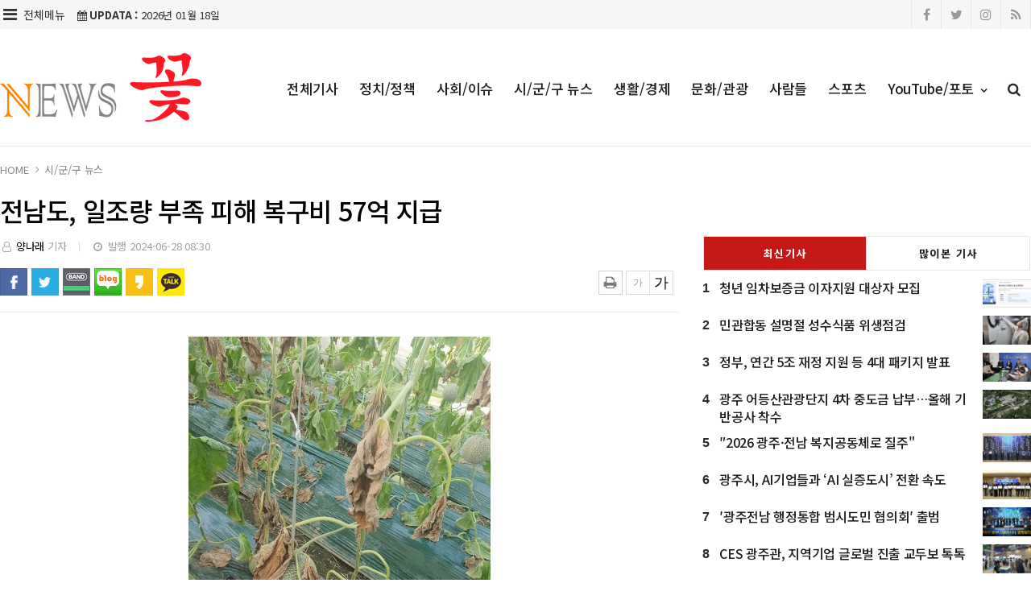

--- FILE ---
content_type: text/html; charset=UTF-8
request_url: https://gjdaily.kr/news/view.php?bIdx=20196
body_size: 12315
content:
<!doctype html>
<!--[if IE 7 ]>
<html lang="ko" class="ie7"> <![endif]-->
<!--[if IE 8 ]>
<html lang="ko" class="ie8"> <![endif]-->
<!--[if IE 9 ]>
<html lang="ko" class="ie9"> <![endif]-->
<!--[if (gt IE 9)|!(IE)]><!-->
<html lang="ko">
<head>
	<meta http-equiv="Content-Type" content="text/html;  charset=utf-8">
    <meta http-equiv="X-UA-Compatible" content="IE=edge,chrome=1">
    <meta name="viewport" content="width=device-width, initial-scale=1">
	<meta name="google-site-verification" content="tpvkxwqTGAN5wyMFHNnGHirvIbo_VGg52TNLUAxpZLI"/>
	<meta name="naver-site-verification" content="090681fda34890633dc8e54cfec6c0f502ce8966">

	<!-- 메타태그정보 //-->
	<meta name="title" content="전남도, 일조량 부족 피해 복구비 57억 지급 - 뉴스 꽃"/>
	<meta name="description" content=" 전라남도는 지난 겨울 일조량 부족에 따른 피해 농가 복구비로 57억 원을 확정하고, 지급에 들어간다고 27일 밝혔다.이번 지원은 전남도가 전국 최초로 건의하고, 일조량 부족으로 인한 피해라는 인과관계를 분석·입증한 노력에 힘입어 정부로부터 일조량 부족 피해를 재해로 인정받은 것에 따른"/>
	<meta name="classification" content="시/군/구 뉴스뉴스"/>
	<meta name="copyright" content="뉴스 꽃"/>
	<meta name="keywords" content="전남도,, 일조량, 부족, 피해, 복구비, 57억, 지급, 시/군/구, 뉴스뉴스">
	<meta name="author" content="뉴스 꽃">
	<meta property="og:site_name" content="전남도, 일조량 부족 피해 복구비 57억 지급 - 뉴스 꽃"/>
	<meta property="og:image" content="http://gjdaily.kr/thumb_image/gjdaily/3_/600_315_20240628_MC42NzA3NTEwMCAxNzE5NTMxMDAw.jpeg" />
	<meta property="og:type" content="article" />
	<meta property="og:url" content="http://gjdaily.kr/news/view.php?bIdx=20196" />
	<meta property="og:title" content="전남도, 일조량 부족 피해 복구비 57억 지급 - 뉴스 꽃" />
	<meta property="og:description" content=" 전라남도는 지난 겨울 일조량 부족에 따른 피해 농가 복구비로 57억 원을 확정하고, 지급에 들어간다고 27일 밝혔다.이번 지원은 전남도가 전국 최초로 건의하고, 일조량 부족으로 인한 피해라는 인과관계를 분석·입증한 노력에 힘입어 정부로부터 일조량 부족 피해를 재해로 인정받은 것에 따른" />
	<meta name="twitter:card" content="summary"/>
	<meta name="twitter:title" content="전남도, 일조량 부족 피해 복구비 57억 지급 - 뉴스 꽃"/>
	<meta name="twitter:description" content=" 전라남도는 지난 겨울 일조량 부족에 따른 피해 농가 복구비로 57억 원을 확정하고, 지급에 들어간다고 27일 밝혔다.이번 지원은 전남도가 전국 최초로 건의하고, 일조량 부족으로 인한 피해라는 인과관계를 분석·입증한 노력에 힘입어 정부로부터 일조량 부족 피해를 재해로 인정받은 것에 따른"/>
	<meta name="twitter:image" content="http://gjdaily.kr/thumb_image/gjdaily/3_/600_315_20240628_MC42NzA3NTEwMCAxNzE5NTMxMDAw.jpeg"/>
	<meta name="twitter:site" content="http://gjdaily.kr/news/view.php?bIdx=20196"/>
	<meta property="article:section" content="시/군/구 뉴스뉴스">
	<meta property="article:published_time" content="2024-06-28 08:30:00">
	
	
	<link rel="canonical" href="https://gjdaily.kr/news/view.php?bIdx=20196">
	<link rel="alternate" type="application/rss+xml" title="RSS 2.0" href="/sitemap_rss.php">

	<title>전남도, 일조량 부족 피해 복구비 57억 지급 - 뉴스 꽃</title>

    <!-- Bootstrap Core CSS -->
    <link rel="stylesheet" href="/news/css/bootstrap.min.css">

    <!-- Custom Fonts -->
    <link href="https://fonts.googleapis.com/css?family=Roboto:100,300,300i,400,400i,500,700,700i,900" rel="stylesheet">

    <!-- Icon CSS -->
    <link rel="stylesheet" href="https://maxcdn.bootstrapcdn.com/font-awesome/4.7.0/css/font-awesome.min.css">

    <!-- Theme CSS -->
    <link href="/news/css/ts.css" rel="stylesheet" type="text/css" />
    <link href="/news/js/slick/slick.css" rel="stylesheet" type="text/css" />
    <link href="/news/js/lity/lity.min.css" rel="stylesheet" type="text/css" />
    <link href="/news/css/style.css" rel="stylesheet" type="text/css" />

	<!--link href="/news/css/custom.css" rel="stylesheet" type="text/css" /-->
	
    <!-- HTML5 Shim and Respond.js IE8 support of HTML5 elements and media queries -->
    <!-- WARNING: Respond.js doesn't work if you view the page via file:// -->
    <!--[if lt IE 9]>
        <script src="https://oss.maxcdn.com/libs/html5shiv/3.7.0/html5shiv.js"></script>
        <script src="https://oss.maxcdn.com/libs/respond.js/1.4.2/respond.min.js"></script>
    <![endif]-->
	
	<!-- jQuery -->
	<script src="/news/js/jquery.min.js"></script>

	<!-- jQuery  cookie-->
	<script src="/include/lib/jquery.cookie.js"></script>

	<!-- // 기사본문 부분 복사하기 저작권 표시 -->
	<script type="text/javascript">
		$(document).ready(function(e) {	
			$('#news-article').on('copy', function(e){			
				var sel = window.getSelection();
				var copyFooter = "<br/><br/>출처 : 뉴스 꽃 - http://gjdaily.kr<br/>";
				var copyHolder = $('<div>', {html: sel+copyFooter, id:'copy_text', style: {position: 'absolute', left: '-99999px'}});
				$('body').append(copyHolder);
				var str = $('#copy_text').html();
				$('#copy_text').html(str.replace(/(\r\n|\n|\r)/gm, "<br />"));
				sel.selectAllChildren( copyHolder[0] );
				window.setTimeout(function() {
					copyHolder.remove();
				},0);
			});
		});
	</script>

	<!-- Owl Stylesheets -->
<link rel="stylesheet" href="/news/js/owl/assets/owlcarousel/assets/owl.carousel.min.css">
<link rel="stylesheet" href="/news/js/owl/assets/owlcarousel/assets/owl.theme.default.min.css">

<!-- Favicon -->
<link rel="icon" type="image/png" href="/main_site/gjdaily/favicon/favicon.png" sizes="16x16">

<!-- javascript owl -->
<script src="/news/js/owl/assets/vendors/jquery.min.js"></script>
<script src="/news/js/owl/assets/owlcarousel/owl.carousel.js"></script>


<link href="/main_site/gjdaily/css/custom.css?t=1768727744" rel="stylesheet" type="text/css" />
<link href="/main_site/gjdaily/css/skin-custom.css?t=1768727744" rel="stylesheet" type="text/css" />


<script type="text/javascript">
    // F12 버튼 방지
    $(document).ready(function(){
        $(document).bind('keydown',function(e){
            if ( e.keyCode == 123 /* F12 */) {
                e.preventDefault();
                e.returnValue = false;
            }
        });
    });
</script>


</head>
<body><!-- wide black left -->
<div class="wrapper">
	<!-- SIDE MENU -->
	<aside id="sidebar-wrapper" class="hidden-xs border-r-1">
		<div class="">
			<p class="sidebar-tit t-a-c p-tb-20">전체메뉴</p>
			<span class="offset-trigger hidden-xs active">
				<i class="fa fa-remove"></i>
			</span>
		</div>
		<div class="scrollbar scrollbar-info">
			<div class="force-overflow">
		
				<ul class="nav navbar-nav p-t-0 p-b-30">					
												<li><a href="/news/list.php">전체기사 </a></li>
													<li><a href="/news/list.php?cIdx=61">정치/정책 </a></li>
													<li><a href="/news/list.php?cIdx=14">사회/이슈 </a></li>
													<li><a href="/news/list.php?cIdx=11">시/군/구 뉴스 </a></li>
													<li><a href="/news/list.php?cIdx=65">생활/경제 </a></li>
													<li><a href="/news/list.php?cIdx=10">문화/관광 </a></li>
													<li><a href="/news/list.php?cIdx=4">사람들 </a></li>
													<li><a href="/news/list.php?cIdx=62">스포츠 </a></li>
												<li class="dropdown">
							<a href="/news/list.php?cIdx=59" class="dropdown-toggle" data-toggle="dropdown" role="button" aria-haspopup="true" aria-expanded="false">YouTube/포토 <span class="fa fa-angle-down"></span></a>
							<ul class="sub-menu">
								 											<li><a href="/news/list.php?cIdx=66">시사유튜브</a></li>
																					<li><a href="/news/list.php?cIdx=67">자동차 유튜브</a></li>
																	</ul>
						</li>
										</ul>
			</div>
		</div>
	</aside>
	<!-- // SIDE MENU -->
<script>
$(document).ready(function(){
	$(".dropdown > a").click(function(){
		location.href=$(this).attr("href");
	});
});
</script>
	<!-- HEADER / MENU -->
	<header class="header1 background-red header-menu-style5">
		<div class="topbar topbar-white topbar-white-w-search">
			<div class="container">
				<div class="row">
					<div class="col-md-8">
						<div class="col-left t-a-l">
							<button type="button" class="offset-trigger hidden-xs all-but pull-left">
								<i class="fa fa-bars fa-fw"></i> <span>전체메뉴</span>
							</button>
						</div>

						<span id="date_time" class="margin-right-10"><i class="fa fa-calendar"></i> <strong>UPDATA :</strong> 2026년 01월 18일</span>
						<!--전국 <span id="weather" style="background-size:34px;background-position-x:-6px"><span id="w_temp"></span>&deg;</span>-->
					</div>
					<div class="col-md-4">
						<div class="pull-right account-options">
							<div class="header-social pull-right">
								<a href="#"><i class="fa fa-facebook"></i></a>
								<a href="#"><i class="fa fa-twitter"></i></a>
								<a href="#"><i class="fa fa-instagram"></i></a>
								<a href="#"><i class="fa fa-rss"></i></a>
							</div>
							<!--a href="#" class="login">로그인</a-->
						</div>
					</div>
				</div>
			</div>
		</div>
		<div class="navigation ">
			<div class="container">
				<div class="col-left t-a-l dis-b-768">
					<button type="button" class="offset-trigger hidden-xs all-but pull-left">
						<i class="fa fa-bars fa-fw"></i>
					</button>
				</div>
				<div class="flo-r p-0 t-a-r top-menu">
					<div class="container p-r-0 p-l-0">
						<div class="search-trigger search-trigger1">
							<i class="fa fa-search"></i>
							<div class="search-wrap1">
								<form name='searchFrm' method="get" action='/news/list.php'>
									<input type="text" name="searchText" placeholder="검색어를 입력하세요">
									<button type="submit"><span class="fa fa-search"></span></button>
								</form>
							</div>
						</div>
						<nav id="navbar" class="navbar-collapse collapse pull-right">
							<ul class="nav navbar-nav flo-l">
																		<li class="wlist"><a href="/news/list.php">전체기사</a></li>
																				<li class="wlist"><a href="/news/list.php?cIdx=61">정치/정책</a></li>
																				<li class="wlist"><a href="/news/list.php?cIdx=14">사회/이슈</a></li>
																				<li class="wlist"><a href="/news/list.php?cIdx=11">시/군/구 뉴스</a></li>
																				<li class="wlist"><a href="/news/list.php?cIdx=65">생활/경제</a></li>
																				<li class="wlist"><a href="/news/list.php?cIdx=10">문화/관광</a></li>
																				<li class="wlist"><a href="/news/list.php?cIdx=4">사람들</a></li>
																				<li class="wlist"><a href="/news/list.php?cIdx=62">스포츠</a></li>
																				<li class="dropdown wlist">
											<a href="/news/list.php?cIdx=59" class="dropdown-toggle" data-toggle="dropdown" role="button" aria-haspopup="true" aria-expanded="false">YouTube/포토 <span class="fa fa-angle-down"></span></a>
											<ul class="dropdown-menu">
												 															<li><a href="/news/list.php?cIdx=66">시사유튜브</a></li>
																														<li><a href="/news/list.php?cIdx=67">자동차 유튜브</a></li>
																											
											</ul>
										</li>
																	</ul>
							
						</nav>
						
					</div>
				</div>

				<div class="mob-logo p-0">
					<a href="/" class="navbar-brand"><img src="/main_site/gjdaily/images/logo02.png" class="img-responsive" alt=""/></a>
				</div>


			</div>
		</div>
	</header>
	<!-- // HEADER / MENU -->
<!--sns -->
<script src="//developers.kakao.com/sdk/js/kakao.min.js"></script>
<script type="text/javascript">
// 사용할 앱의 JavaScript 키를 설정해 주세요.
    Kakao.init('0283c481149e5b37f51201a87db296c8');
 
    // 카카오톡 공유하기
    function sendKakaoTalk()
    {
    Kakao.Link.sendDefault({
        objectType: 'feed',
        content: {
          title: '전남도, 일조량 부족 피해 복구비 57억 지급 - 뉴스 꽃',
          description: ' 전라남도는 지난 겨울 일조량 부족에 따른 피해 농가 복구비로 57억 원을 확정하고, 지급에 들어간다고 27일 밝혔다.이번 지원은 전남도가 전국 최초로 건의하고, 일조량 부족으로 인한 피해라는 인과관계를 분석·입증한 노력에 힘입어 정부로부터 일조량 부족 피해를 재해로 인정받은 것에 따른',
          imageUrl: 'http://gjdaily.kr/thumb_image/gjdaily/3_/600_315_20240628_MC42NzA3NTEwMCAxNzE5NTMxMDAw.jpeg',
          link: {
            mobileWebUrl: 'http://gjdaily.kr/news/view.php?bIdx=20196',
            webUrl: 'http://gjdaily.kr/news/view.php?bIdx=20196'
          }
        },
        buttons: [
          {
            title: '웹으로 보기',
            link: {
              mobileWebUrl: 'http://gjdaily.kr/news/view.php?bIdx=20196',
              webUrl: 'http://gjdaily.kr/news/view.php?bIdx=20196'
            }
          }
        ]
      });
    }
 
    // 카카오스토리 공유하기
      function shareStory() {
        Kakao.Story.share({
          url: 'http://gjdaily.kr/news/view.php?bIdx=20196',
          text: '전남도, 일조량 부족 피해 복구비 57억 지급 - 뉴스 꽃'
        });
      }

    // send to SNS
    function toSNS(sns, strTitle, strURL) {
        var snsArray = new Array();
        var strMsg = strTitle + " " + strURL;
	var image = "http://gjdaily.kr/thumb_image/gjdaily/3_/600_315_20240628_MC42NzA3NTEwMCAxNzE5NTMxMDAw.jpeg";
		snsArray['twitter'] = "http://twitter.com/home?status=" + encodeURIComponent(strTitle) + ' ' + encodeURIComponent(strURL);
		snsArray['facebook'] = "http://www.facebook.com/share.php?u=" + encodeURIComponent(strURL);
		snsArray['pinterest'] = "http://www.pinterest.com/pin/create/button/?url=" + encodeURIComponent(strURL) + "&media=" + image + "&description=" + encodeURIComponent(strTitle);
		snsArray['band'] = "http://band.us/plugin/share?body=" + encodeURIComponent(strTitle) + "  " + encodeURIComponent(strURL) + "&route=" + encodeURIComponent(strURL);
		snsArray['blog'] = "http://blog.naver.com/openapi/share?url=" + encodeURIComponent(strURL) + "&title=" + encodeURIComponent(strTitle);
		snsArray['line'] = "http://line.me/R/msg/text/?" + encodeURIComponent(strTitle) + " " + encodeURIComponent(strURL);
		snsArray['pholar'] = "http://www.pholar.co/spi/rephol?url=" + encodeURIComponent(strURL) + "&title=" + encodeURIComponent(strTitle);
		snsArray['google'] = "https://plus.google.com/share?url=" + encodeURIComponent(strURL) + "&t=" + encodeURIComponent(strTitle);
		window.open(snsArray[sns]);
    }
 
    function copy_clip(url) {
        var IE = (document.all) ? true : false;
        if (IE) {
            window.clipboardData.setData("Text", url);
            alert("이 글의 단축url이 클립보드에 복사되었습니다.");
        } else {
            temp = prompt("이 글의 단축url입니다. Ctrl+C를 눌러 클립보드로 복사하세요", url);
        }
    }
</script>
<!--//sns end -->
<!-- 폰트크기조절 -->
<!-- 페이스북 댓글 -->
<div id="fb-root"></div>
<script async defer crossorigin="anonymous" src="https://connect.facebook.net/ko_KR/sdk.js#xfbml=1&version=v5.0"></script>
<!-- //페이스북 댓글 -->
<script>
$(document).ready(function() {
	var fontSize = 17;
	$(".btn_plus").click(function() {
		fontSize++;
		$(".news-article-Body p").css("font-size", fontSize + "px");
		return false;
	});
	$(".btn_minus").click(function() {
		fontSize--;
		$(".news-article-Body p").css("font-size", fontSize + "px");
		return false;
	});
});
</script>
<!-- //폰트크기조절 -->
<style>
.iframe_new {
    position: relative;
    width: 100%;
    height: 0;
    padding-bottom: 56.25%;
}

.iframe_new iframe {
    position: absolute;
    top: 0;
    left: 0;
    width: 100%;
    height: 100%;
}
</style>
<script>
$(document).ready(function(){
	$('.news-article-Body iframe').wrap('<div class="iframe_new" />');

});
</script>



	<!-- PAGE HEADER -->
	<div class="page_header">
		<div class="container">
			<div class="row">
				<div class="col-md-12">
					<ul class="bcrumbs">
						<li><a href="#">HOME</a></li>
						<li><a href='list.php?cIdx=11'>시/군/구 뉴스</a></li>																	</ul>
				</div>
			</div>
		</div>
	</div>
	<!-- // PAGE HEADER -->

	<div class="container single-post padding-bottom-30">
		<!-- side banner right -->
			<div class="side-banner-r">
				<div id="banner-right">
					<div id="B02" class="ads m-b-30 banner_contents">
						

		<div class="banner">
			<div class="t-a-c"><a href="https://gjseattlehotel.modoo.at/#" target="_blank"><img src="/boardImage/gjdaily/20221101/MC4wODUzMjYwMCAxNjY3Mjc4MjMw_1.jpg"></a></div>
		</div>
						</div>
				</div>
			</div>

			<!-- side banner left -->
			<div class="side-banner-l">
				<div id="banner-left">
					<div id="B01" class="ads m-b-30 banner_contents">
						

		<div class="banner">
			<div class="t-a-c"><a href="https://gjseattlehotel.modoo.at/#" target="_blank"><img src="/boardImage/gjdaily/20221101/MC45MTMzNDUwMCAxNjY3Mjc3NzYw_1.jpg"></a></div>
		</div>
						</div>
				</div>
			</div>
			<!-- //side banner -->
		<div class="row">
			<div class="clearfix"></div>
			<div class="col-md-8 col-sm-7 view-posts padding-bottom-30">
				<article class="post-wrapper">
					<div class="post-title">
						<h2>전남도, 일조량 부족 피해 복구비 57억 지급</h2>
						
						<div class="post-user">
							<ul class="meta">
								<li class="author"><i class="fa fa-user-o pl-1 pr-1"></i>  <a href="list.php?searchWriter=양나래">양나래</a> 기자</li>
								<li class="date"><i class="fa fa-clock-o pl-1 pr-1"></i> 발행 2024-06-28 08:30</li>
							</ul>
						</div>
					</div>
					<div class="wrap_sharelayer">
						<ul class="list_sns">
							<li class="facebook"><a href="javascript:toSNS('facebook','전남도, 일조량 부족 피해 복구비 57억 지급 - 뉴스 꽃','http://gjdaily.kr/news/view.php?bIdx=20196')" title="페이스북으로 가져가기"><i>Facebook</i></a></li>
							<li class="twitter"><a href="javascript:toSNS('twitter','전남도, 일조량 부족 피해 복구비 57억 지급 - 뉴스 꽃','http://gjdaily.kr/news/view.php?bIdx=20196')" title="트위터로 가져가기"><i>Twitter</i></a></li>
							<li class="band"><a href="javascript:toSNS('band','전남도, 일조량 부족 피해 복구비 57억 지급 - 뉴스 꽃','http://gjdaily.kr/news/view.php?bIdx=20196')" title="밴드로 가져가기"><i>band</i></a></li>
							<li class="blog"><a href="javascript:toSNS('blog','전남도, 일조량 부족 피해 복구비 57억 지급 - 뉴스 꽃','http://gjdaily.kr/news/view.php?bIdx=20196')" title="네이버블로그로 가져가기"><i>네이버블로그</i></a></li>
							<li class="kakaostory"><a href="javascript:shareStory();" title="카카오스토리로 가져가기"><i>카카오스토리</i></a></li>
							<li class="talk"><a id="kakao-link-btn" href="javascript:sendKakaoTalk()" title="카카오톡으로 가져가기"><i>카카오톡</i></a></li>
						</ul>
						
						<div class="util-list">
							<div class="util_view">
								<div class="sns-util">
									<button class="btn_print print" title="인쇄" onclick="window.print();return false" type="button">
										<img src="/main_site/gjdaily/images/print.jpg" class="" alt=""/>
									</button>
								</div>
	
								<div class="font-tool">
									<a class="btn_minus" title="글자크기 작게" href="#"><i>글자작게</i></a> <a class="btn_plus" title="글자크기 크게" href="#"><i>글자크게</i></a>
								</div>
							</div>
						</div>
						<div class="clear"></div>
					</div>

					<div id="news-article">
						<div class="news-article-Body">
							<!-- 이미지 갤러리 영역 -->
														<!-- //이미지 갤러리 영역 -->

							<div> </div><div><img src="/boardImage/gjdaily/20240628/MC42NzA3NTEwMCAxNzE5NTMxMDAw.jpeg" style="width: 375px;" img-no="" class="center-block"><br></div>전라남도는 지난 겨울 일조량 부족에 따른 피해 농가 복구비로 57억 원을 확정하고, 지급에 들어간다고 27일 밝혔다.<br><br>이번 지원은 전남도가 전국 최초로 건의하고, 일조량 부족으로 인한 피해라는 인과관계를 분석·입증한 노력에 힘입어 정부로부터 일조량 부족 피해를 재해로 인정받은 것에 따른 것이다. 일조량 부족 피해 재해 인정은 2010년 이후 14년 만이다.<br><br>지원 대상은 지난해 12월부터 올해 2월까지 일조량 부족으로 담양 딸기와 나주 멜론 등 시설작물 피해를 입은 3천481농가, 2천10ha다.<br><br>시군별 피해 면적은 함평 864ha, 담양 301ha, 나주 177ha, 화순 139ha, 보성 125ha 등이다. 품목별로는 딸기 444ha, 토마토 343ha 등이다. 시설 채소류에서 생육 불량 피해가 발생했다.<br><br>피해 농가는 피해 규모와 정도에 따라 농약대나 씨를 다시 뿌리는 비용인 대파대 등의 지원을 받는다. 채소류의 농약대 지원 단가는 ha당 240만 원이며, 과채류 대파대는 ha당 442만 원 수준이다. 또한 품목에 관계없이 농가당 소유하고 있는 전체 재배면적의 50% 이상 피해를 입은 경우 2인가구 기준 104만 원의 생계비를 지급한다.<br><br>김영석 전남도 식량원예과장은 “겨울철 시설작물의 일조량 부족 피해 예방을 위해 15억 원을 투입, 시범사업으로 장기성필름(PO) 등을 지원한다”며 “여름철 농업재해 피해 예방을 위해 저수지와 배수펌프장, 비닐하우스 등에 대한 사전 점검을 강화 등 선제적 대응에 총력을 다할 것”이라고 말했다.<br><br>						</div>
						
						<div class="post-copyright-box clear">
							<p>&lt;저작권자 ⓒ 뉴스 꽃, 무단 전재 및 재배포 금지&gt;</p>
						</div>
						<div class="press-name">
							<p><i class="fa fa-user-circle pl-1 pr-1"></i> 양나래 기자 <a href="list.php?searchWriter=양나래"><span> 다른기사보기</span></a></p>
						</div>
					</div>	
				</article>	

				<hr class="l4">

				<div class="row  print-no">
					<div class="col-md-6 m-b-10">
												<div class="blog-prev">
							<a href="/news/view.php?bIdx=20197">
							<i class="fa fa-angle-left"></i>
							<span class="text-uppercase">이전기사</span>
							<p>전남 친환경쌀, 여성이 뽑은 명품 대상서 18년 연속 수상</p>
							</a>
						</div>
											</div>

					<div class="col-md-6 m-b-10">
												<div class="blog-next text-right">
							<a href="/news/view.php?bIdx=20192">
							<i class="fa fa-angle-right"></i>
							<span class="text-uppercase">다음기사</span>
							<p>광주 중학생들, 호주 고등학교·대학에서 진로 탐색 활동 펼쳐</p>
							</a>
						</div>
											</div>
				</div>

				<div class="clearfix margin-bottom-60"></div>
				<!-- 관련기사 -->
				<h4 class="block-title4 print-no"><span><em>관련기사</em></span></h4>
				<div class="relation">
					
				</div>
				<!-- //관련기사 -->
				<h4 class="block-title4 print-no"><span><em>주요기사</em></span></h4>
				<div class="row-15 print-no no-col impor mo-dsp-n o-f-h">
										<div class="col-md-4 col-sm-4 col-xs-4">
						<div class="layout_2--item">
							<a href="/news/view.php?bIdx=23800">
							<div class="thumb">
								<img src="/thumb_image/gjdaily/3_23800/700_440_20260117_MC45MjEyMDUwMCAxNzY4NjA3NDgz.jpeg" class="img-responsive" alt="">
							</div>
							<h4 class="t-dc m-t-7 line-clamp line-clamp-2">정부, 연간 5조 재정 지원 등 4대 패키지 발표</h4>
							</a>
						</div>
					</div>
										<div class="col-md-4 col-sm-4 col-xs-4">
						<div class="layout_2--item">
							<a href="/news/view.php?bIdx=23794">
							<div class="thumb">
								<img src="/thumb_image/gjdaily/3_23794/700_440_20260116_MC40NDE5MzEwMCAxNzY4NTIwMzA2.jpeg" class="img-responsive" alt="">
							</div>
							<h4 class="t-dc m-t-7 line-clamp line-clamp-2">광주·전남 행정통합 입법활동 본격 돌입 광주시-전남도-민주당, 국회 공청회 개최</h4>
							</a>
						</div>
					</div>
										<div class="col-md-4 col-sm-4 col-xs-4">
						<div class="layout_2--item">
							<a href="/news/view.php?bIdx=23792">
							<div class="thumb">
								<img src="/thumb_image/gjdaily/3_23792/700_440_20260115_MC4wNzI5MDAwMCAxNzY4NDQxODQy.jpeg" class="img-responsive" alt="">
							</div>
							<h4 class="t-dc m-t-7 line-clamp line-clamp-2">강기정 시장-김영록 지사-지역 국회의원 전원 행정통합 특별법 주요쟁점·일정 등 집중 논의</h4>
							</a>
						</div>
					</div>
									</div>

				<div class="row-15 print-no margin-bottom-30 impor pc-dsp-n">
										<div class="layout_3--item row">
						<a href="/news/view.php?bIdx=23800">
						<div class="col-md-5 col-sm-5 list-fl-l padding-right-10">
							<div class="thumb">
																<img src="/thumb_image/gjdaily/3_23800/700_440_20260117_MC45MjEyMDUwMCAxNzY4NjA3NDgz.jpeg" class="img-responsive" alt="">
							</div>
						</div>
						<div class="col-md-7 col-sm-7 list-fl-r">
							<h4 class="t-dc title-s-18 line-clamp line-clamp-2">정부, 연간 5조 재정 지원 등 4대 패키지 발표</h4>
							<p class="m-t-5">강기정 광주광역시장이 16일 정부가 통합 특별시에 연간 최대 5조원, 4년간 최대 20조원 규모의 재정지원 등을 포함한 통합 인센티브안을 발표한 것에 대해 “환영한다”고 밝혔다.강기정 시장은 이날 오전 시청 기자실에...</p>
						</div>
						</a>
					</div>
										<div class="layout_3--item row">
						<a href="/news/view.php?bIdx=23794">
						<div class="col-md-5 col-sm-5 list-fl-l padding-right-10">
							<div class="thumb">
																<img src="/thumb_image/gjdaily/3_23794/700_440_20260116_MC40NDE5MzEwMCAxNzY4NTIwMzA2.jpeg" class="img-responsive" alt="">
							</div>
						</div>
						<div class="col-md-7 col-sm-7 list-fl-r">
							<h4 class="t-dc title-s-18 line-clamp line-clamp-2">광주·전남 행정통합 입법활동 본격 돌입 광주시-전남도-민주당, 국회 공청회 개최</h4>
							<p class="m-t-5">광주시와 전남도, 더불어민주당이 광주전남 행정통합을 위한 입법활동에 본격 돌입했다. 광주광역시(시장 강기정)와 전라남도(도지사 김영록)는 15일 오후 1시 국회의원회관 제1소회의실에서 ‘광주전남 행정통합 추진 공청회...</p>
						</div>
						</a>
					</div>
										<div class="layout_3--item row">
						<a href="/news/view.php?bIdx=23792">
						<div class="col-md-5 col-sm-5 list-fl-l padding-right-10">
							<div class="thumb">
																<img src="/thumb_image/gjdaily/3_23792/700_440_20260115_MC4wNzI5MDAwMCAxNzY4NDQxODQy.jpeg" class="img-responsive" alt="">
							</div>
						</div>
						<div class="col-md-7 col-sm-7 list-fl-r">
							<h4 class="t-dc title-s-18 line-clamp line-clamp-2">강기정 시장-김영록 지사-지역 국회의원 전원 행정통합 특별법 주요쟁점·일정 등 집중 논의</h4>
							<p class="m-t-5">광주시와 전남도가 행정통합 특별법 제정을 위해 지역 정치권과 손을 맞잡고 본격적인 논의에 들어갔다.광주광역시(시장 강기정)와 전라남도(지사 김영록)는 15일 국회의원회관에서 ‘광주·전남 행정통합 추진을 위한 지역 국...</p>
						</div>
						</a>
					</div>
									</div>

				<div class="m-b-40 print-no">
					<div class="row">
						<div class="col-md-12">
							<!-- ads 기사뷰 하 긴배너 - E02 -->
							<div id="E02" class="ads m-0-auto m-b-50">
								

							</div>
						</div>

						<div class="col-md-12 m-t-15">
							<div class="col-md-6">
								<!-- ads 기사뷰 하 좌 - E03 -->
								<div id="E03" class="ads m-0-auto m-b-50">
									

								</div>
							</div>
							<div class="col-md-6">
								<!-- ads 기사뷰 하 우 - E04 -->
								<div id="E04" class="ads m-0-auto m-b-50">
									

								</div>
							</div>
						</div>

					</div>
				</div>
				<h4 class="block-title4 print-no"><em>Comments</em></h4>
				<div class="comments-list m-b-20 print-no comments-hidden">
					<!-- 페이스북 댓글 -->
					<div class="fb-comments" data-href="http://gjdaily.kr/news/view.php?bIdx=20196" data-width="100%" data-numposts="10"></div>
					<!--// 페이스북 댓글 -->
				</div>
			</div>
	
			<!-- SIDEBAR -->
			<aside class="rightSidebar col-md-4 col-sm-5 print-no">
				<div class="theiaStickySidebar">
					<!-- ads 기사뷰 우측 상 - D02 -->
					<div id="D02" class="ads m-0-auto m-b-50">
						

					</div>

					<!-- ads 기사뷰M 우측 상 - M03 -->
					<div id="M03" class="ads-mobile m-0-auto m-b-30">
						

					</div>

					<div class="side-widget m-b-40">
						<ul class="tabs">
							<li class="tab-link current" data-tab="tab-1">최신기사</li>
							<li class="tab-link" data-tab="tab-2">많이본 기사</li>
						</ul>
						<div id="tab-1" class="tab-content current p-t-0">
							<ul class="e2 trending-text">
		<li>
		<em>1</em>
		<span class="thumb">
			<img src="/thumb_image/gjdaily/3_23802/500_300_20260118_MC44OTY0MTkwMCAxNzY4NzEyMTM5.jpeg" class="img-responsive" alt="">
		</span>
		<strong class="tit">
			<a href="/news/view.php?bIdx=23802">청년 임차보증금 이자지원 대상자 모집</a>
		</strong>
	</li>
		<li>
		<em>2</em>
		<span class="thumb">
			<img src="/thumb_image/gjdaily/3_23801/500_300_20260118_MC4xNzUyMjUwMCAxNzY4NzEyMDgy.jpeg" class="img-responsive" alt="">
		</span>
		<strong class="tit">
			<a href="/news/view.php?bIdx=23801">민관합동 설명절 성수식품 위생점검</a>
		</strong>
	</li>
		<li>
		<em>3</em>
		<span class="thumb">
			<img src="/thumb_image/gjdaily/3_23800/500_300_20260117_MC45MjEyMDUwMCAxNzY4NjA3NDgz.jpeg" class="img-responsive" alt="">
		</span>
		<strong class="tit">
			<a href="/news/view.php?bIdx=23800">정부, 연간 5조 재정 지원 등 4대 패키지 발표</a>
		</strong>
	</li>
		<li>
		<em>4</em>
		<span class="thumb">
			<img src="/thumb_image/gjdaily/3_23799/500_300_20260117_MC44OTM0MTQwMCAxNzY4NjA3NDIx.jpeg" class="img-responsive" alt="">
		</span>
		<strong class="tit">
			<a href="/news/view.php?bIdx=23799">광주 어등산관광단지 4차 중도금 납부…올해 기반공사 착수</a>
		</strong>
	</li>
		<li>
		<em>5</em>
		<span class="thumb">
			<img src="/thumb_image/gjdaily/3_23798/500_300_20260117_MC4yMDk1OTMwMCAxNzY4NjA3MzU0.jpeg" class="img-responsive" alt="">
		</span>
		<strong class="tit">
			<a href="/news/view.php?bIdx=23798">″2026 광주·전남 복지공동체로 질주"</a>
		</strong>
	</li>
		<li>
		<em>6</em>
		<span class="thumb">
			<img src="/thumb_image/gjdaily/3_23797/500_300_20260117_MC45OTU2MDgwMCAxNzY4NjA3Mjg3.jpeg" class="img-responsive" alt="">
		</span>
		<strong class="tit">
			<a href="/news/view.php?bIdx=23797">광주시, AI기업들과 ‘AI 실증도시’ 전환 속도</a>
		</strong>
	</li>
		<li>
		<em>7</em>
		<span class="thumb">
			<img src="/thumb_image/gjdaily/3_23796/500_300_20260117_MC41NDkzNTYwMCAxNzY4NjA3MjA4.jpeg" class="img-responsive" alt="">
		</span>
		<strong class="tit">
			<a href="/news/view.php?bIdx=23796">′광주전남 행정통합 범시도민 협의회′ 출범</a>
		</strong>
	</li>
		<li>
		<em>8</em>
		<span class="thumb">
			<img src="/thumb_image/gjdaily/3_23795/500_300_20260116_MC40NjExODYwMCAxNzY4NTIwNDEw.jpeg" class="img-responsive" alt="">
		</span>
		<strong class="tit">
			<a href="/news/view.php?bIdx=23795">CES 광주관, 지역기업 글로벌 진출 교두보 톡톡</a>
		</strong>
	</li>
		<li>
		<em>9</em>
		<span class="thumb">
			<img src="/thumb_image/gjdaily/3_23794/500_300_20260116_MC40NDE5MzEwMCAxNzY4NTIwMzA2.jpeg" class="img-responsive" alt="">
		</span>
		<strong class="tit">
			<a href="/news/view.php?bIdx=23794">광주·전남 행정통합 입법활동 본격 돌입 광주시-전남도-민주당, 국회 공청회 개최</a>
		</strong>
	</li>
		<li>
		<em>10</em>
		<span class="thumb">
			<img src="/thumb_image/gjdaily/3_23793/500_300_20260116_MC44MzUzMzcwMCAxNzY4NTIwMjE2.jpeg" class="img-responsive" alt="">
		</span>
		<strong class="tit">
			<a href="/news/view.php?bIdx=23793">광주시-시교육청-시의회-자치구-구의회 자치구별 ‘행정통합 합동 공청회’ 연다</a>
		</strong>
	</li>
	</ul>
						</div>
						<div id="tab-2" class="tab-content p-t-0">
							<ul class="e2 trending-text">
		<li>
		<em>1</em>
		<span class="thumb">
			<img src="/thumb_image/gjdaily/3_23697/500_300_20251219_MC45NDQ4MjEwMCAxNzY2MDk5NDg5.jpeg" class="img-responsive" alt="">
		</span>
		<strong class="tit">
			<a href="/news/view.php?bIdx=23697">북구 일동중 삼거리 좌회전 제한</a>
		</strong>
	</li>
		<li>
		<em>2</em>
		<span class="thumb">
			<img src="/thumb_image/gjdaily/3_23696/500_300_20251219_MC4wMTE0MTEwMCAxNzY2MDk5NDEz.jpeg" class="img-responsive" alt="">
		</span>
		<strong class="tit">
			<a href="/news/view.php?bIdx=23696">광주시, ′국립치의학연구원 유치 실무협′ 본격 가동</a>
		</strong>
	</li>
		<li>
		<em>3</em>
		<span class="thumb">
			<img src="/thumb_image/gjdaily/3_23700/500_300_20251220_MC4wMzU0NTcwMCAxNzY2MTg4MDIz.jpeg" class="img-responsive" alt="">
		</span>
		<strong class="tit">
			<a href="/news/view.php?bIdx=23700">광주형 실리콘밸리 추진 ‘미래도시기획단’ 출범</a>
		</strong>
	</li>
		<li>
		<em>4</em>
		<span class="thumb">
			<img src="/thumb_image/gjdaily/3_23701/500_300_20251220_MC4wNjQyMjgwMCAxNzY2MTg4MDkx.jpeg" class="img-responsive" alt="">
		</span>
		<strong class="tit">
			<a href="/news/view.php?bIdx=23701">군공항 무안 이전 합의 후 첫 주민설명회</a>
		</strong>
	</li>
		<li>
		<em>5</em>
		<span class="thumb">
			<img src="/thumb_image/gjdaily/3_23699/500_300_20251220_MC45OTk0NTIwMCAxNzY2MTg3OTU0.jpeg" class="img-responsive" alt="">
		</span>
		<strong class="tit">
			<a href="/news/view.php?bIdx=23699">전략산업 유망기업 7곳과 투자협약</a>
		</strong>
	</li>
		<li>
		<em>6</em>
		<span class="thumb">
			<img src="/thumb_image/gjdaily/3_23695/500_300_20251219_MC4wMTg2MTAwMCAxNzY2MDk5MzUy.jpeg" class="img-responsive" alt="">
		</span>
		<strong class="tit">
			<a href="/news/view.php?bIdx=23695"> ′국가균형성장과 민선자치 광주의 미래′ 토론회</a>
		</strong>
	</li>
		<li>
		<em>7</em>
		<span class="thumb">
			<img src="/thumb_image/gjdaily/3_23698/500_300_20251220_MC4yMzgyOTEwMCAxNzY2MTg3OTA1.jpeg" class="img-responsive" alt="">
		</span>
		<strong class="tit">
			<a href="/news/view.php?bIdx=23698">광주소방, 고층건축물 화재 안전관리 점검</a>
		</strong>
	</li>
		<li>
		<em>8</em>
		<span class="thumb">
			<img src="/thumb_image/gjdaily/3_23702/500_300_20251221_MC43NzY0ODAwMCAxNzY2Mjc5MzUw.jpeg" class="img-responsive" alt="">
		</span>
		<strong class="tit">
			<a href="/news/view.php?bIdx=23702"> 인문학-예술-비엔날레 ′3대 문화축′ 조성</a>
		</strong>
	</li>
		<li>
		<em>9</em>
		<span class="thumb">
			<img src="/thumb_image/gjdaily/3_23703/500_300_20251222_MC4xMDQ0MDEwMCAxNzY2Mzc0OTU2.jpeg" class="img-responsive" alt="">
		</span>
		<strong class="tit">
			<a href="/news/view.php?bIdx=23703">도시철도2호선 인근 소상공인 회복 총력</a>
		</strong>
	</li>
		<li>
		<em>10</em>
		<span class="thumb">
			<img src="/thumb_image/gjdaily/3_23707/500_300_20251223_MC42MDY2MTcwMCAxNzY2NDYxMTM3.jpeg" class="img-responsive" alt="">
		</span>
		<strong class="tit">
			<a href="/news/view.php?bIdx=23707">[강기정 광주시장, 송신년 기자회견] 광주시, 군공항 이전 등 ‘해묵은 난제’ 해결…AI-미래차-반도체 삼각축 ‘부강한 광주’ 제시</a>
		</strong>
	</li>
	</ul>
						</div>
					</div>


					<div class="side-widget m-b-40">
						<h4 class="block-title7"><a href="/news/list.php?cIdx=61"><span>정치 · 정책</span></a></h4>
						<div class="m-b-15 p-dis-no">
								
	<div class="skin_i1 layout_2--item row">
				<a href="/news/view.php?bIdx=23794">
		<div class="col-md-5 col-sm-5 list-fl-l padding-right-10">
			<div class="thumb">
								<img src="/thumb_image/gjdaily/3_23794/700_440_20260116_MC40NDE5MzEwMCAxNzY4NTIwMzA2.jpeg" class="img-responsive" alt="">
			</div>
		</div>
		<div class="col-md-7 col-sm-7 list-fl-r padding-left-5 p-r-0">
			<h4 class="t-dc title-s-18 line-clamp line-clamp-2">광주·전남 행정통합 입법활동 본격 돌입 광주시-전남도-민주당, 국회 공청회 개최</h4>
			<p class="m-t-5 p-ts-14-2 line-clamp">광주시와 전남도, 더불어민주당이 광주전남 행정통합을 위한 입법활동에 본격 돌입했다. 광주광...</p>
		</div>
		</a>
			</div>
	<hr class="l0">
	
	<div class="skin_i1 layout_2--item row">
				<a href="/news/view.php?bIdx=23792">
		<div class="col-md-5 col-sm-5 list-fl-l padding-right-10">
			<div class="thumb">
								<img src="/thumb_image/gjdaily/3_23792/700_440_20260115_MC4wNzI5MDAwMCAxNzY4NDQxODQy.jpeg" class="img-responsive" alt="">
			</div>
		</div>
		<div class="col-md-7 col-sm-7 list-fl-r padding-left-5 p-r-0">
			<h4 class="t-dc title-s-18 line-clamp line-clamp-2">강기정 시장-김영록 지사-지역 국회의원 전원 행정통합 특별법 주요쟁점·일정 등 집중 논의</h4>
			<p class="m-t-5 p-ts-14-2 line-clamp">광주시와 전남도가 행정통합 특별법 제정을 위해 지역 정치권과 손을 맞잡고 본격적인 논의에 ...</p>
		</div>
		</a>
			</div>
	<hr class="l0">
	
	<div class="skin_i1 layout_2--item row">
				<a href="/news/view.php?bIdx=23787">
		<div class="col-md-5 col-sm-5 list-fl-l padding-right-10">
			<div class="thumb">
								<img src="/thumb_image/gjdaily/3_23787/700_440_20260115_MC4xMjk2NDYwMCAxNzY4NDMxNzEw.jpeg" class="img-responsive" alt="">
			</div>
		</div>
		<div class="col-md-7 col-sm-7 list-fl-r padding-left-5 p-r-0">
			<h4 class="t-dc title-s-18 line-clamp line-clamp-2">광주시-전남도-시도교육청 대통합 공동합의</h4>
			<p class="m-t-5 p-ts-14-2 line-clamp">광주시·전남도·광주시교육청·전남도교육청이 광주·전남 행정 대통합에 함께 하기로 했다.강기정...</p>
		</div>
		</a>
			</div>
	<hr class="l0">
	
	<div class="skin_i1 layout_2--item row">
				<a href="/news/view.php?bIdx=23773">
		<div class="col-md-5 col-sm-5 list-fl-l padding-right-10">
			<div class="thumb">
								<img src="/thumb_image/gjdaily/3_23773/700_440_20260112_MC42MTIxNTUwMCAxNzY4MTcxNjEz.jpeg" class="img-responsive" alt="">
			</div>
		</div>
		<div class="col-md-7 col-sm-7 list-fl-r padding-left-5 p-r-0">
			<h4 class="t-dc title-s-18 line-clamp line-clamp-2">정부, 올해 우리나라 경제성장률 2% 목표…'경제 대도약 원년' 이룬다</h4>
			<p class="m-t-5 p-ts-14-2 line-clamp">정부가 올해 경기 회복과 미래 성장동력 확보를 위해 727조 9000억 원 규모의 슈퍼 예...</p>
		</div>
		</a>
			</div>
	<hr class="l0">
	
	<div class="skin_i1 layout_2--item row">
				<a href="/news/view.php?bIdx=23770">
		<div class="col-md-5 col-sm-5 list-fl-l padding-right-10">
			<div class="thumb">
								<img src="/thumb_image/gjdaily/3_23770/700_440_20260110_MC4wNjIyMTkwMCAxNzY4MDAxMTA5.jpeg" class="img-responsive" alt="">
			</div>
		</div>
		<div class="col-md-7 col-sm-7 list-fl-r padding-left-5 p-r-0">
			<h4 class="t-dc title-s-18 line-clamp line-clamp-2">재정·산업·권한 이양 요청 이재명 대통령 전폭 지원 확인…동력 확보</h4>
			<p class="m-t-5 p-ts-14-2 line-clamp">강기정 광주광역시장이 광주·전남 행정통합을 위해 재정자립도 및 재정자주도 제고, 추가 반도...</p>
		</div>
		</a>
			</div>
	<hr class="l0">
						</div>	
					</div>

					<!-- ads 리스트 우측 하 - D03 -->
					<div id="D03" class="ads m-b-50">
						

					</div>

					<!-- ads 기사뷰 우측 하 - E04 -->
					<div id="E04" class="ads m-0-auto m-b-30">
						

					</div>

				</div>
			</aside>
			<!-- // SIDEBAR -->

		</div>
	</div>
	<script>
	$(document).ready(function(){
		$(".center-block").addClass("img-responsive");

		$(".news-article-Body img").each(function(){
			if($(this).hasClass("note-float-left")){
				$(this).parent("figure").css("float","left").css("margin-right","20px");
			}else if($(this).hasClass("note-float-right")){
				$(this).parent("figure").css("float","right").css("margin-left","20px");
			}else{
				$(this).parent("figure").css("margin-right","auto").css("margin-left","auto");
			}
		});
		$(".single-carousel-wrap").show();
	});
	</script>
	<!-- // CONTENT -->
<button onclick="topFunction()" id="myBtn" title="Go to top"><i class="fa fa-fw fa-chevron-up"></i><span class="top">TOP</span></button>
<!-- FOOTER -->
<footer class="bg-dark footer">
	<div class="container p-b-20">
		<div class="footer-row1">
			<div class="o-f-h" style="position: relative;">
				<div class="fl-l footer-info p-t-20 p-r-30">
					<a href="/#"><img src="/main_site/gjdaily/images/flogo02.png" class="img-responsive mo-dp-n" alt=""/></a>
				</div>
				<div class="footer-info pc-dp-n t-a-c">
					<p class="btn-com"><a href="/cms/cms.php?b=company">매체소개</a></p>
				</div>
				<div class="fl-l col-md-9 col-sm-12 mo-p-0 footer-info p-l-0">
					<ul class="footer-links m-b-0 p-tb-20 mo-dp-n">
						<li><a href="/cms/cms.php?b=company">매체소개</a></li>
						<li><a href="/info/privacy.php" style="color:#aaa;">개인정보취급방침</a></li>
						<li><a href="/info/youthpolicy.php">청소년보호정책</a></li>
						<li><a href="/info/nomail.php">이메일수집거부</a></li>
						<!--li><a href="/info/map.php">찾아오시는 길</a></li-->
						<li><a href="/info/report.php">광고·제휴</a></li>
						<li><a href="/info/news_report.php">기사제보</a></li>
						<li><a href="/info/qa.php">문의하기</a></li>
					</ul>

					<p class="m-t-0 m-b-0 mo-dp-n">제호 : 뉴스 꽃 | 법인명 : 뉴스 꽃 | 등록번호 : 광주,아00431 | 등록일자 : 2022년 10월 17일<br />
발행인 :  강태선 | 편집인 : 양나래 | 청소년보호책임자 : 강태선 | 주소 : 광주광역시 서구 상무평화로 93-2<br />
발행일자 : 2022년 10월25일 | 대표전화 : 062-382-7434<br />
<br />
뉴스 꽃의 모든 콘텐츠(영상,기사, 사진)는 저작권법의 보호를 받은바, 무단 전재와 복사, 배포 등을 금합니다.<br>
					<!--<i class="fa fa-phone"></i> 대표전화 : 062-382-7434 <i class="fa fa-envelope"></i> adkang@paran.com-->
					</p>
					<p class="m-t-0 m-b-0 copyright">Copyright © 2022 gjdaily. All rights reserved.</p>
				</div>
				<div class="fl-l powered">
					<a href="http://www.lineadd.co.kr/" target="_blank"><img src="/main_site/gjdaily/images/la.png"></a>
				</div>
			</div>
		</div>
	</div>
</footer>
	<!-- // FOOTER -->

</div>
<script>
	$(document).ready(function() {
		$('.content, .rightSidebar')
			.theiaStickySidebar({
				additionalMarginTop: 30
			});
	});
</script>
<!-- banner scroll 
<script language="JavaScript">
<!--
	$(window).scroll(function() { 
		$('#banner-right').animate({top:$(window).scrollTop()+"px" },{queue: false, duration: 500});
	});
	$(window).scroll(function() { 
		$('#banner-left').animate({top:$(window).scrollTop()+"px" },{queue: false, duration: 500});
	}); 

//-->  
</script>

<!-- Bootstrap Core JavaScript -->
<script src="/news/js/bootstrap.min.js"></script>

<!-- Plugin JavaScript -->
<script src="/news/js/slick/slick.js"></script>
<script src="/news/js/slick/slick.min.js"></script>
<script src="/news/js/jquery.simpleWeather.min.js"></script>
<script src="/news/js/lity/lity.min.js"></script>
<!-- sticky-sidebar -->
<script type="text/javascript" src="/news/js/theia-sticky-sidebar.js"></script>

<!-- 헤더고정 -->
<script src="/main_site/gjdaily/js/custom.js"></script>

<!-- Mailchimp Js -->
<script src="/news/js/mc/jquery.ketchup.all.min.js"></script>
<script src="/news/js/mc/main.js"></script>

<!-- jQuery  cookie-->
<script src="/include/lib/jquery.cookie.js"></script>
<script>
if($.cookie('c_date')!="2026-01-18"){
	$.get( "/user_count.php");
	$.cookie('c_date', '2026-01-18', { expires: 1 });
}
</script>
<script defer src="https://static.cloudflareinsights.com/beacon.min.js/vcd15cbe7772f49c399c6a5babf22c1241717689176015" integrity="sha512-ZpsOmlRQV6y907TI0dKBHq9Md29nnaEIPlkf84rnaERnq6zvWvPUqr2ft8M1aS28oN72PdrCzSjY4U6VaAw1EQ==" data-cf-beacon='{"version":"2024.11.0","token":"a62f601565274376a7ff454c0a8a6631","r":1,"server_timing":{"name":{"cfCacheStatus":true,"cfEdge":true,"cfExtPri":true,"cfL4":true,"cfOrigin":true,"cfSpeedBrain":true},"location_startswith":null}}' crossorigin="anonymous"></script>
</body>
</html>




--- FILE ---
content_type: text/css
request_url: https://gjdaily.kr/main_site/gjdaily/css/custom.css?t=1768727744
body_size: 11289
content:
@charset 'UTF-8';

@import url('https://fonts.googleapis.com/css?family=Noto+Sans+KR:100,300,400,500,700,900&subset=korean');
@import url('https://fonts.googleapis.com/css?family=Nanum+Myeongjo:400,700,800&subset=korean');
@import url('http://fonts.googleapis.com/earlyaccess/nanumbrushscript.css');


body {font-family: 'Noto Sans KR', sans-serif;letter-spacing: -0.15px;}


.clear {clear:both;}
h1, h2, h3, h4, h5, h6 {color: #000;letter-spacing: -1.4px;}
ul, ol, li {list-style: none;}
a:focus, a:hover {color: #23527c;text-decoration: none;}
.t-a-c {text-align: center;}
em {font-style: normal;}

.container {max-width: 1280px;}


/* 로고 */
.navbar-brand {height: auto;padding: 0px;}
.logo {display: block;float: left;text-decoration: none;outline: none;font-weight: 500;text-transform: uppercase;font-size: 36px;}
.mob-logo img {width:250px;}
.logo span {display: inline-block;color: #fff;background: #e32816;border-radius: 5px;-moz-border-radius: 5px;
	-webkit-border-radius: 5px;padding: 3px 10px 6px;margin-left: 5px;line-height:38px;}

.navigation .tablit-mode {display:none;}






/* 헤더 header */
.navigation {padding:30px 0;}
.header-menu-style5 {border-bottom:1px solid #e8e8e8;}
.header1 .search-trigger {line-height: 48px;}

.search-wrap1.active {margin-top: 20px;}
.col-left {float:left;}
.col-left i {font-size:20px;vertical-align: bottom;}
.col-left button {background: none;border: 0px !important;padding: 0px 5px 0 0px;}
.col-right {position: absolute;top: 0px;right: 0;padding: 30px 20px 30px 0;}
.flo-r {float: right !important;}
.flo-l {float: left !important;}
.header1 .offset-trigger span {display: contents;font-size: 14px;}
.header1 .offset-trigger {width: unset;height: unset;margin-top: 8px;margin-right: 10px;}

/* 메뉴 */
.header1 .navbar-nav > li > a {padding: 0 13px;font-size: 17px;line-height: 48px;font-weight: 500;}
.header1 .navbar-nav > li > .dropdown-menu {min-width: 130px;}
.header1 .navbar-nav > li:hover > .dropdown-menu {margin-top: -2px;}

.navbar-collapse .wlist>a:hover {background-size: 98% 2px !important;height: auto;}
.navbar-collapse .wlist>a {
    display: inline-block;
    background-image: linear-gradient(#E60012, #E60012) !important;
    background-size: 0 2px, auto !important;
    background-repeat: no-repeat !important;
    background-position: center bottom !important;
}

.navbar-sticky {
    background: #fff;
    z-index: 99999;
    box-shadow: 0px 0px 5px #ccc;
    position: fixed !important;
    left: 0;
    top: 0;
    width: 100%;
}


.header1 .navbar-nav > li:hover > a {
    color: #E60012;
}


.top-menu {margin-top:20px;}

.navbar-sticky {
    background: #fff;
    z-index: 99999;
    box-shadow: 0px 0px 5px #ccc;
    position: fixed !important;
    left: 0;
    top: 0;
    width: 100%;
}




/* 사이트 메뉴 */
.sidebar-tit {
    background: #1d1e20;
    color: #fff;
    font-size: 16px;
    font-weight: 500;
}

.sub-menu li {
    list-style: none;
    border-bottom: 0px !important;
    padding: 5px 5px;
}
.sub-menu li a:hover {color:#e32816;font-weight: 500;}
#sidebar-wrapper .navbar-nav > li a {display: block;}


#sidebar-wrapper ul.navbar-nav li {
	border-bottom: 1px solid #E3E4E8;
	position: relative;
}
#sidebar-wrapper ul.navbar-nav li:last-child {
    border-bottom: 0;
}

#sidebar-wrapper .navbar-nav > li > a:hover {
    background: #E60012 !important;
    color: #fff !important;
}
#sidebar-wrapper .navbar-nav > li > a:hover span, #sidebar-wrapper .navbar-nav > li > a:hover {
    color: #fff !important;
}


.header1 .offset-trigger.mobile-mode,
.header1 .offset-trigger.pc-mode {
    width: 32px;
    height: 48px;
    float: left;
    margin-right: 0px !important;
	margin-top: 0px !important;
	padding:0 !important;
    cursor: pointer;
}


#sidebar-wrapper .offset-trigger {
    position: absolute;
    top: 18px;
    right: 10px;
	color: #fff;
    font-size: 20px;
	cursor: pointer;
}
.no-col {
    margin-right: -15px !important;
    margin-left: -15px !important;
}

 #sidebar-wrapper {z-index: 999999;}



/* --------------------------------------------------------------------------------------------------------------------------------------------------------------------------------------------------*/
/* 메인 백그라운드 컬러 */
.bg-gray {background:#F2F3F4;}
.block-title span {display: inline-block;border-left: 4px solid #000;}
.block-title {font-size: 20px;font-weight: 500;margin-top: 0;margin-bottom: 20px;line-height: 25px;color: #000;text-align: left;}
.block-title span a {padding-left:12px;}

.block-title1 span {display: inline-block;border-left: 4px solid #1e73be;}
.block-title1 {font-size: 20px;font-weight: 500;margin-top: 0;margin-bottom: 20px;line-height: 25px;color: #000;text-align: left;}
.block-title1 span a {padding-left:12px;}

.block-title2 span {display: inline-block;border-left: 4px solid #55a004;}
.block-title2 {font-size: 20px;font-weight: 500;margin-top: 0;margin-bottom: 20px;line-height: 25px;color: #000;text-align: left;}
.block-title2 span a {padding-left:12px;}

.block-title3 span {display: inline-block;border-left: 4px solid #e5c224;}
.block-title3 {font-size: 20px;font-weight: 500;margin-top: 0;margin-bottom: 20px;line-height: 25px;color: #000;text-align: left;}
.block-title3 span a {padding-left:12px;}

.block-title4 span {display: inline-block;border-left: 4px solid #ef1360;}
.block-title4 {font-size: 20px;font-weight: 500;margin-top: 0;margin-bottom: 20px;line-height: 25px;color: #000;text-align: left;}
.block-title4 span a, .block-title4 span em {padding-left:12px;}

.block-title5 span {display: inline-block;border-left: 4px solid #8224e3;}
.block-title5 {font-size: 20px;font-weight: 500;margin-top: 0;margin-bottom: 20px;line-height: 25px;color: #000;text-align: left;}
.block-title5 span a {padding-left:12px;}

.block-title6 span {display: inline-block;border-left: 4px solid #04c1ce;}
.block-title6 {font-size: 20px;font-weight: 500;margin-top: 0;margin-bottom: 26px;line-height: 25px;color: #000;text-align: left;}
.block-title6 span a {padding-left:12px;}




.block-title7 {margin-bottom: 20px;}
.block-title7 span {background: #e32816;border-radius: 0 28px 0px 0;padding: 5px 25px 7px 12px;color: #fff !important;}
.block-title7 a {color: #fff;line-height: 33px;}


.box-skin {
    padding: 15px;
    background: #fff;
    border: 1px solid #e6e6e6;
}


/* --------------------------------------------------------------------------------------------------------------------------------------------------------------------------------------------------*/
/* 스킨 css */

/* roll4 */
.roll4 p.detail, .roll4 p.use-name {display:none;}
.roll4 .cat {display:none;/*color:#666;font-weight:500;border-bottom:1px solid #e32816;margin-bottom:10px;letter-spacing: -.09em;*/}
.roll4 .bg-w h4 {font-size:16px;height: 46px;text-overflow: ellipsis;overflow: hidden;}
.roll4 p.detail  {margin-top:10px;font-size:15px;color: #888;letter-spacing: -.09em;line-height: 25px;height: 75px;
text-overflow: ellipsis;overflow: hidden;}
.roll4 .category-title {padding:10px 0;font-size:16px;}
.roll4 .category {padding: 20px 0;}
.roll4 .category p {margin-top:10px;font-size:15px;color: #888;letter-spacing: -.09em;line-height: 25px;height: 75px;
text-overflow: ellipsis;overflow: hidden;}
.roll4 a:hover h4 {text-decoration: underline;}
.roll4 .thumb img {border-radius: 5px;}
.roll4 .thumb {margin-bottom:15px;}


.roll4 .owl-carousel .owl-dots.disabled, .roll4 .owl-carousel .owl-nav.disabled {display: block;}
.roll4 .large-12 {position: relative;}
.roll4 .owl-nav {opacity: 0;filter: alpha(opacity=0);transition: all 0s;-moz-transition: all 0s;
    -webkit-transition: all 1s;-o-transition: all 0s;-webkit-transition-delay: 0s;transition-delay: 0s;}
.roll4 .large-12:hover .owl-nav {opacity: 1;filter: alpha(opacity=100);-webkit-transition-delay: 0s;transition-delay: 0s;}

.roll4 button.owl-prev {position: absolute;left: -20px;top: 30%;width: 40px;height: 40px;line-height: 44px !important;
    text-align: center;border-radius: 25px !important;background: #0070C0 !important;color: #fff;
    font-size: 0;margin-right: -70px;z-index: 9999;transition: all .2s;-moz-transition: all .2s;
    -webkit-transition: all .2s;-o-transition: all .2s;margin:0px !important;}

.roll4 button.owl-next {position: absolute;right: -20px;top: 30%;width: 40px;height: 40px;line-height: 44px !important;
    text-align: center;border-radius: 25px !important;background: #0070C0 !important;color: #fff;
    font-size: 0;margin-right: -70px;z-index: 9999;transition: all .2s;-moz-transition: all .2s;
    -webkit-transition: all .2s;-o-transition: all .2s;margin:0px !important;}

.roll4 .owl-prev:before {margin:0px 5px 0 0;font-size: 25px;content: "\f053";font-family: FontAwesome;color:#fff;}
.roll4 .owl-next:before {margin:0px 0 0 5px;font-size: 25px;content: "\f054";font-family: FontAwesome;color:#fff;}

.roll4 .owl-theme .owl-nav [class*=owl-]:hover {background: #0070C0;color:#fff;text-decoration: none;}
.roll4 button.owl-prev span, .roll4 button.owl-next span {display:none;}
/* //roll4 */


/* roll4-1 */
.roll4-1 p.detail, .roll4-1 p.use-name {display:none;}
.roll4-1 .cat {display:none;}
.roll4-1 .bg-w h4 {font-size:18px;height: 46px;text-overflow: ellipsis;overflow: hidden;}
.roll4-1 p.detail  {margin-top:10px;font-size:15px;color: #888;letter-spacing: -.09em;line-height: 25px;height: 75px;text-overflow: ellipsis;overflow: hidden;}

.roll4-1 .category-title {padding:10px 0;font-size:16px;}
.roll4-1 .category {padding: 20px 0;}
.roll4-1 .category p {margin-top:10px;font-size:15px;color: #888;letter-spacing: -.09em;line-height: 25px;height: 75px;text-overflow: ellipsis;overflow: hidden;}
.roll4-1 a:hover h4 {text-decoration: underline;}
/*
.roll4-1 .thumb img {border-radius: 5px;}
*/
.roll4-1 .owl-carousel .owl-dots.disabled, .roll4-1 .owl-carousel .owl-nav.disabled {display: block;}
.roll4-1 .large-12 {position: relative;}
.roll4-1 .owl-nav {opacity: 0;filter: alpha(opacity=0);transition: all 0s;-moz-transition: all 0s;
    -webkit-transition: all 1s;-o-transition: all 0s;-webkit-transition-delay: 0s;transition-delay: 0s;}
.roll4-1 .large-12:hover .owl-nav {opacity: 1;filter: alpha(opacity=100);-webkit-transition-delay: 0s;transition-delay: 0s;}
.roll4-1 button.owl-prev {position: absolute;left: 0px;top: 30%;width: 40px;height: 40px;line-height: 44px !important;
    text-align: center;border-radius: 0 10px 10px 0 !important;border: 1px solid rgba(204,204,204,.4);background: #ddd !important;color: #8a8a8a;
    font-size: 0;margin-right: -70px;z-index: 9999;transition: all .2s;-moz-transition: all .2s;
    -webkit-transition: all .2s;-o-transition: all .2s;margin:0px !important;}
.roll4-1 button.owl-next {position: absolute;right: 0px;top: 30%;width: 40px;height: 40px;line-height: 44px !important;
    text-align: center;border-radius: 10px 0 0 10px !important;border: 1px solid rgba(204,204,204,.4);background: #ddd !important;color: #8a8a8a;
    font-size: 0;margin-right: -70px;z-index: 9999;transition: all .2s;-moz-transition: all .2s;
    -webkit-transition: all .2s;-o-transition: all .2s;margin:0px !important;}
.roll4-1 .owl-prev:before {margin:2px 10px 0 0;font-size: 25px;content: "\f053";font-family: FontAwesome;color:#ef1360;}
.roll4-1 .owl-next:before {margin:2px 0 0 8px;font-size: 25px;content: "\f054";font-family: FontAwesome;color:#ef1360;}
.roll4-1 .owl-theme .owl-nav [class*=owl-]:hover {background: #869791;color:#8a8a8a;text-decoration: none;}
.roll4-1 button.owl-prev span, .roll4-1 button.owl-next span {display:none;}
/* //roll4-1 */



/* k4-1 k4-2
.k4-1 p.detail, .k4-2 p.detail {display:none;}
 */


/*------ 날개배너 --------*/
.position-re {position: relative;}
#banner-right {position: absolute;top: 10px;left: 10px;z-index: 10;}
.side-banner-r {position:relative;float:right;width:160px;top:0px;right:-170px;}
#banner-right > span {margin-bottom: 10px; display: block;}
.banner_contents {min-height: 300px; }
.position-re {position: relative;}
#banner-left { position: absolute;top: 10px;left: 0;z-index: 10;}
.side-banner-l {position:relative;float:left;width:160px;top:0px;left:-170px;}
#banner-left > span {margin-bottom: 10px; display: block;}
.banner_contents {min-height: 300px; }




/* 동영상 스킨 */
.vod1 { position: relative;}
.vod1 .vod_mov { position: relative;}
.vod1 .vod_mov:after { content: ""; display: block; clear: both;}
.vod1 .vod_mov > div { position: relative;}
.vod1 .vod_mov .video-wrap { position: relative; padding-top: 55.8%; margin-bottom: 3px;overflow: hidden;}
.vod1 .vod_mov .video-wrap iframe { position: absolute; top: 0; right: 0; bottom: 0; left: 0;display: block; z-index: 1; 
width: 100%; height: 100%;}
.vod1 .vod_mov .vod-list { position: relative;}
.vod1 .vod_mov .vod-list:after { content: ""; display: block; clear: both;}
.vod1 .vod_mov .vod-list a { position: relative; display: block; float: left; width: 25%;}
.vod1 .vod_mov .vod-list.col1 a { width: 100%;}
.vod1 .vod_mov .vod-list.col2 a { width: 50%;}
.vod1 .vod_mov .vod-list.col3 a { width: 25%;}
.vod1 .vod_mov .vod-list.col4 a { width: 25%;}
.vod1 .vod_mov .vod-list a:hover { text-decoration: none;}
.vod1 .vod_mov .vod-list a img { width: 100%;}
.vod1 .vod_mov .now-play h4 {font-size: 15px;line-height: 1.3em;color: #1d1e20 !important;margin-top:5px;}
.vod1 .vod_mov .vod-list a > div.list-data {position: relative; margin: 0 2px;}
.vod1 .vod_mov .vod-list a.active > div.list-data {background: #e8e8e8;padding-bottom:5px;}

/*-----------------------------------------------------------------*/

.vod2 { position: relative;}
.vod2 .vod_mov { position: relative;}
.vod2 .vod_mov:after { content: ""; display: block; clear: both;}
.vod2 .vod_mov > div { position: relative;}
.vod2 .vod_mov .video-wrap { position: relative; padding-top: 47.3%; margin-bottom: 3px; overflow: hidden;}
.vod2 .vod_mov .video-wrap iframe { position: absolute; top: 0; right: 0; bottom: 0;left: 0; display: block; z-index: 1; 
width: 100%; height: 100%;}
.vod2 {width:100% !important;}
.vod2 .vod_mov .video-wrap.flo-l {float:left;width:80%;}
.vod2 .vod_mov .now-play.flo-r {float:right;width:20%;padding: 0 0 0 5px;}

.vod2 .vod_mov .vod-list { position: relative;}
.vod2 .vod_mov .vod-list:after { content: ""; display: block; clear: both;}
.vod2 .vod_mov .vod-list.col1 a { width: 100%;}
.vod2 .vod_mov .vod-list.col2 a { width: 50%;}
.vod2 .vod_mov .vod-list.col3 a { width: 25%;}
.vod2 .vod_mov .vod-list.col4 a { width: 25%;}
.vod2 .vod_mov .vod-list a:hover { text-decoration: none;}
.vod2 .vod_mov .vod-list a img { width: 100%;}
.vod2 .vod_mov .vod-list a > div { position: relative; margin: 0 2px; border-bottom: 4px solid transparent;}

.vod2 .vod_mov .vod-list .list-data {position: relative;}
.vod2 .vod_mov .vod-list a.active > div.list-data:before {content: '';position: absolute;z-index: 2;left: 0;
    top: 0;width: 100%;height: 100%;border:5px solid #c41916;}

/*-----------------------------------------------------------------*/


.vod3 { position: relative;}
.vod3 .vod_mov { position: relative;}
.vod3 .vod_mov:after, .vod3 .vod_mov .list-data:after { content: ""; display: block; clear: both;}
.vod3 .vod_mov > div { position: relative;}
.vod3 .vod_mov .video-wrap { position: relative; padding-top: 40%; margin-bottom: 3px; overflow: hidden;}
.vod3 .vod_mov .video-wrap iframe { position: absolute; top: 0; right: 0; bottom: 0; 
left: 0; display: block; z-index: 1; width: 100%; height: 100%;}
.vod3 {width:100% !important;}
.vod3 .vod_mov .video-wrap.flo-l {float:left;width:70%;}
.vod3 .vod_mov .now-play.flo-r {float:right;width:30%;padding: 0 0 0 10px;}

.vod3 .vod_mov .vod-list { position: relative;}
.vod3 .vod_mov .vod-list:after { content: ""; display: block; clear: both;}
.vod3 .vod_mov .vod-list.col1 a { width: 100%;}
.vod3 .vod_mov .vod-list.col2 a { width: 50%;}
.vod3 .vod_mov .vod-list.col3 a { width: 25%;}
.vod3 .vod_mov .vod-list.col4 a { width: 25%;}
.vod3 .vod_mov .vod-list a:hover { text-decoration: none;}
.vod3 .vod_mov .vod-list a img { width: 100%;}
.vod3 .vod_mov .vod-list a > div { position: relative; border-bottom: 10px solid transparent;}
.vod3 .vod_mov .vod-list .list-data {position: relative;}
.vod3 .vod_mov .vod-list .list-data h4 {color:#fff;}
.vod3 .vod_mov .vod-list a.active > div.list-data:before {content: '';position: absolute;z-index: 2;left: 0;
    top: 0;width: 100%;height: 100%;border:5px solid #c41916;}

.vod3 .vod_mov .vod-list .list-data .flo-l {float:left;width:40%;}
.vod3 .vod_mov .vod-list .list-data .flo-r {float:left;width:60%;padding:10px;}

/*  end */
/* //동영상 스킨 */








.cat-dis-no .cat {display:none;}
.p-dis-no p {display:none;}













/* //스킨 css */



/* 배너광고 */
.ads.m-0-auto, .ads-mobile.m-0-auto {margin:0 auto;text-align: center;}
.ads .banner {margin-bottom: 10px;}
.banner img {max-width:100%;}


/* //배너광고 */




/* footer 푸터 */
.footer-logo {color:#fff;font-size:20px;display:inline-flex;font-weight:500;}
.footer-logo span {font-size:20px;color:#e32816;font-weight:500;line-height:unset;margin:0px;}
.footer-row1 .p-r-30 {padding-right:30px;}














































/* list.php */
.layout_3--item .meta {padding-top:8px;overflow: hidden;}
.layout_3--item .meta span {font-size: 12px;color: #777;margin-right: 10px;}

.category-list p {
    font-size: 15px;
    color: #888;
    letter-spacing: -.09em;
    line-height: 22px;
    height: 45px;
    text-overflow: ellipsis;
    overflow: hidden;
}




/* 인기기사 */
.trending-text p {
    font-size: 17px;
    color: #000;
    letter-spacing: -.09em;
    line-height: 22px;
    height: 45px;
    text-overflow: ellipsis;
    overflow: hidden;
}







































.page_header h2 {margin-top:0px;font-size:18px;}






.large-12 .roll1 .depth1 {display:none;}


/* 기사뷰 - 기자의 다른기사보기 */
.press-name p {font-size:16px; font-weight:500;}
.press-name p span {font-size:13px;font-weight:400;color:#777;text-decoration: underline;}
.press-name i {font-size: 30px;opacity: 0.5;}

/* view.php */
.post-user ul {
	overflow:hidden;
	padding:0 !important;
}
.post-user ul li {
	float:left;
	list-style: none;
	color: #a3a3a3;
	font-size:13px;
	margin-right: 15px;
    padding-right: 15px;
    border-right: 1px solid #dedede;
    line-height: 12px;

}
.meta span.category {
	float:left;
	list-style: none;
	color: #a3a3a3;
	font-size:12px;
	margin-right: 15px;
    padding-right: 15px;
    border-right: 1px solid #dedede;
    line-height: 12px;

}
.meta span.author {
	float:left;
	list-style: none;
	color: #a3a3a3;
	font-size:12px;
	margin-right: 15px;
    padding-right: 15px;
    border-right: 1px solid #dedede;
    line-height: 12px;

}

.meta span.date {
	float:left;
	list-style: none;
	color: #a3a3a3;
	font-size:13px;
	margin-right: 0px;
    padding-right: 0px;
    line-height: 12px;

}

.post-user ul li.date {
    border-right: 0;
    margin-right: 0;
    padding-right: 0;
}


.post-title .meta {
    margin: 20px 0 20px;
}

figure {
    max-width: 100% !important;
}


.news-article-Body img {
	display: block;
    margin-right: auto;
    margin-left: auto;
}
.news-article-Body {
    font-size: 17px;
    line-height: 1.625;
    letter-spacing: -0.02em;
    color: #222;
	margin-bottom: 0px;
}
.news-article-Body p {
    font-size: 17px;
    line-height: 1.625;
    letter-spacing: -0.02em;
    color: #222;
	margin-bottom: 0px;
}
.news-article-Body div {
    font-size: 17px;
    line-height: 1.625;
    letter-spacing: -0.02em;
    color: #222;
}

.bcrumbs li, .bcrumbs li a {
    font-size: 1.3rem;
    color: #888;
}
.bcrumbs li a:hover {
    font-size: 1.3rem;
    color: #333;
}
.bcrumbs li:after {
    top: 0px;
    right: -13px;
    font-size: 13px;
	color:#999;
}



.single-carousel-wrap {
	margin:20px 0;
}

.post-title h2 {
    font-size: 32px;
    line-height: 38px;
	font-weight:500;
	letter-spacing: -0.02em;
}


.post-wrapper .news-article-Body {
    border-top: 1px solid #e8e8e8;
    padding-top: 30px;
    margin-top: 20px;
}

.post-sub-title {margin: 10px 0 0 0;}
.post-sub-title blockquote {
    border-left: 3px solid #E60012;
    padding: 0px 0 0px 15px;
    font-size: 15px;
	line-height: 22px;
    color: #1d1e20;
}


/* 주요기사 */
.impor p {
    font-size: 15px;
    color: #888;
    letter-spacing: -.09em;
    line-height: 22px;
    height: 45px;
    text-overflow: ellipsis;
    overflow: hidden;
}
.impor .layout_2--item span.cat {position: absolute;top: 10px;left: 0px;z-index: 99;background:#e32816;border-radius: 0 0px 10px 0;padding: 5px 10px 7px 12px;color:#fff;font-weight:500;
letter-spacing: 0.12em;text-transform: uppercase;margin-top: 7px;font-size: 13px !important;line-height: 17px;display: table;}


.util-list {float:right;}

.post-copyright-box {
    margin-bottom: 30px;
    padding: 50px 20px 12px 0;
}
.post-copyright-box p {
    font-size: 14px;
    color: #777;
    line-height: 20px;
    margin: 0 0 10px;
    letter-spacing: -0.030em;
}

.news-article-Body img.img-responsive {
	margin-bottom: 20px;
}

.news-article-Body .image-caption img.img-responsive {
	margin-bottom: 5px !important;
}
/*
.news-article-Body figure.image-caption {
	margin-bottom:20px;
}
*/
.news-article-Body figure img.img-responsive {
	margin-bottom: 5px;
}

.news-article-Body img.note-float-left {
    margin-right: 20px !important;
	margin-top: 7px;
}
.news-article-Body img.note-float-right {
    margin-left: 20px !important;
	margin-top: 7px;
}
figcaption.caption {
	font-size:14px;
	color:#666;
	line-height: 1.625;
    letter-spacing: -0.03em;
}


.news-article-Body .note-video-clip {
	width:100% !important;
	margin-bottom:25px;
}

/* SNS 인쇄(print.css) 폰트조절 */
/*sns*/
.util_view {
	float:right;
	width: 100px;
	margin-top: 3px;
}
.util_view .sns-util {
    display: inline;
    position: relative;
}
.util_view .btn_util {
    float: left;
    position: relative;
    width: 30px;
    height: 30px;
    margin-right: 8px;
}
.sns-util .btn_util {
    float: left;
    position: relative;
    width: 30px;
    height: 30px;
    margin-right: 8px;
}
.sns-util .btn_set {
    width: 30px;
    height: 30px;
    border: 1px solid #ced2d7;
    background: #fff;
    color: #777;
}

.wrap_sharelayer ul li {float: left;margin-right:5px;}
.wrap_sharelayer ul li a {
    display: inline-block;
    text-decoration: none;
    transition: all 0.2s ease-in-out;
    -moz-transition: all 0.2s ease-in-out;
    -webkit-transition: all 0.2s ease-in-out;
    -o-transition: all 0.2s ease-in-out;
    float: left;
    width: 34px;
    height: 34px;
    color: #ffffff;
    text-align: center;
    position: relative;
    line-height: 40px;
    font-size: 14px;
}
.sns-util .wrap_sharelayer {
    position: absolute;
    top: 30px;
    left: -12px;
    padding-top: 8px;
    z-index: 9;
}
.sns-util .btn_util:hover .layer_util {
    display: block;
    position: static;
}
.layer_util {
    display: none;
    position: absolute;
    border: 1px solid #e2e2e2;
    background-color: #fff;
}
.layer_share {
    width: 144px;
    padding: 10px 0 0 0px;
}
.wrap_sharelayer .layer_util {
    top: 70px;
}
.wrap_sharelayer .layer_share {
    position: static;
}
.layer_share .list_sns {
    overflow: hidden;
    margin: 0 auto;
    padding-left: 0px;
}


.layer_share .list_sns li {
    float: left;
    margin-bottom: 10px;
    list-style: none;
    margin-left: 10px;
}
.list_sns {overflow: hidden;display: contents;}
.list_sns li.facebook a {
    background: url(/news/images/sns/facebook.png) center center no-repeat;
}
.list_sns li.twitter a {
    background: url(/news/images/sns/twitter.png) center center no-repeat;
}
/*
.list_sns li.google-plus a {
    background: url(/news/images/sns/google-plus.png) center center no-repeat;
}*/
.list_sns li.band a {
    background: url(/news/images/sns/band.png) center center no-repeat;
}
.list_sns li.blog a {
    background: url(/news/images/sns/blog.png) center center no-repeat;
}
.list_sns li.kakaostory a {
    background: url(/news/images/sns/kakaostory.png) center center no-repeat;
}
.list_sns li.bookmark a {
    background: url(/news/images/sns/bookmark.png) center center no-repeat;
}
.list_sns li.talk a {
    background: url(/news/images/sns/talk.png) center center no-repeat;
}
.list_sns > li a i {
    position: absolute;
    left: -10000%;
    top: 0;
    overflow: hidden;
    width: 0;
    height: 0;
    font-size: 0;
    line-height: 0;
    text-indent: -10000px;
}



/*인쇄*/
.sns-util .btn_print {border: 0px;background: #fff;float: left;margin-right: 5px;padding: 0px;}

@media print {
	.header1,
	.page_header, .util-list,
	.print-no,
	footer {
    display: none !important;
    visibility: hidden !important;
	}
	blockquote {
		border-top:0px !important;
		border-right:0px !important;
		border-bottom:0px !important;
	}
	.visible-print  { display: inherit !important; }
	.hidden-print   { display: none !important; }
}


/* 이전기사 다음기사 */
.blog-next span.text-uppercase:hover {
	text-decoration: none;
}


.blog-next:hover i {
    transform: translate3d(5px, -50%, 0);
	color: #c41916;
}
.blog-prev:hover i {
    transform: translate3d(-5px, -50%, 0);
	color: #c41916;
}
.blog-next i{
    position: absolute;
    top: 65px;
    transform: translate3d(0, -50%, 0);
    transition: all 0.3s ease;
    right: 10px;
	color: #F39800;
}
.blog-prev i{
    position: absolute;
    top: 65px;
    transform: translate3d(0, -50%, 0);
    transition: all 0.3s ease;
    left: 10px;
	color: #F39800;
}




/*폰트*/
.util_viewd {
    float: left;
}
.util_view .font-tool a {
    position: relative;
    float: left;
    border: 1px solid #dddddd;
    width: 30px;
    height: 30px;
    background: #fff;
    margin-left: -1px;
}
.util_view .font-tool a i {
    position: absolute;
    left: -10000%;
    top: 0;
    overflow: hidden;
    width: 0;
    height: 0;
    font-size: 0;
    line-height: 0;
    text-indent: -10000px;
}

.util_view .font-tool a {
    position: relative;
    float: left;
    border: 1px solid #dddddd;
    width: 30px;
    height: 30px;
    background: #fff;
    margin-left: -1px;
}

.util_view .font-tool a:first-child + a:after {
    font-size: 18px;
    color: #000;
}
.util_view .font-tool a.btn_minus:after {
    content: "가";
    position: absolute;
    top: 6px;
    left: 0;
    right: 0;
    bottom: 0;
    font-size: 12px;
    color: #999;
    text-align: center;
    font-family: "notoMedium";
    font-weight: inherit;
}
.util_view .font-tool a.btn_plus:after {
    content: "가";
    position: absolute;
    top: 2px;
    left: 0;
    right: 0;
    bottom: 0;
    font-size: 12px;
    color: #999;
    text-align: center;
    font-family: "notoMedium";
    font-weight: inherit;
}















/* 푸터 */
.footer {border-top:1px solid #555;}

/* bg-dark */
.bg-dark .footer-row2 {
    padding: 30px 0 15px;
    border-top: 0px !important;
}

.bg-dark .footer-info p {
    font-size: 12px;
	color:#999;
}
.bg-dark .footer-links {
	display: table;
	overflow:hidden;
	float:none !important;
}
.bg-dark .footer-links li {
	font-size: 13px;
	font-weight:500;
}
.bg-dark .footer-bottom p {
    font-size: 12px;
}
.bg-dark .powered {
	font-size:11px;
	text-align: right;
}
.footer-bottom {
    border-top: 0px !important;
    padding: 0px 0 20px 0 !important;
}
.footer-row1 .copyright {
	display: flex!important;
}
.ml-auto {
	margin-left: auto!important;
}
.footer-links li a {
    color: #696b6f;
}


/* bg-white */
.bg-white {
	border-top: 1px solid rgba(0,0,0,.15);
	background:#fff !important;
	
}
.bg-white .footer-logo {
	color: #1d1e20;
}
.bg-white .footer-info p {
    font-size: 13px;
}

.bg-white .footer1 h5,
.bg-white .footer-bottom p,
.bg-white .footer-info p {
    color: #999 !important;
}
.bg-white .footer-links li {
    font-size: 14px;
	font-weight:500;
    line-height: 20px;
}

.bg-white .footer-links li a:hover {
    color: #1d1e20;
	font-weight:500;
}
.bg-white .footer-links {
	float:none !important;
	overflow:hidden;
}
.bg-white .footer-bottom {
    border-top: 0px !important;
    padding: 10px 0 20px;
}
.bg-white .footer-bottom p {
    font-size: 12px !important;
}
.bg-white .powered {
	font-size:11px;
	color: #1d1e20;
	text-align: right;
}





/* 백그라운드 */
.layout-bg {
	background: linear-gradient(to bottom, rgba(17, 17, 17, 0) 0%, rgba(17, 17, 17, 0.1) 10%, rgba(17, 17, 17, 0.95) 100%);
}


/* 폰트 */
h4 {
	font-size: 18px;
    display: block;
    line-height: 1.3em;
    letter-spacing: -0.07em;
}
.f-s-16 {
	font-size:16px !important;
}
.f-s-16-b {
	font-size:16px !important;
	font-weight:600 !important;
}
.f-s-18 {
	font-size:18px !important;
	font-weight:400 !important;
}
.f-s-18-b {
	font-size:18px !important;
	font-weight:600 !important;
}

.l2 h4 {
    margin-bottom: 0px;
    font-weight: 400;
}
.f-w-6 {
	font-weight:500;
}
.layout_1--item a, .layout_3--item a, .layout_2--item a {
	display:block !important;
}

.category-list .layout_3--item.o-f-h {
    overflow:hidden;
	}

.category-list h4 {font-size:18px !important;color:#222;font-weight:500;}

.o-f-h {overflow:hidden;}


a:visited {
    text-decoration: none;
}
a:link {
    text-decoration: none;
}
a:hover .t-dc, a:active .t-dc {
	text-decoration: underline;
}

h5.small {
    font-size: 15px;
    line-height: 20px;
    font-weight: 400;
}





/* 폰트 자르기 */
.line-clamp {
    display: block;
    display: -webkit-box;
    -webkit-box-orient: vertical;
    position: relative;
    overflow: hidden;
    text-overflow: ellipsis;
    -ms-text-overflow: ellipsis;
    padding: 0 !important;
}
.line-clamp-1 {
    -webkit-line-clamp: 1;
    /*height: calc(1em * 1.3 * 1);*/
}
.line-clamp-2 {
    -webkit-line-clamp: 2;
    /*height: calc(1em * 1.3 * 2);*/
}
.line-clamp-3 {
    -webkit-line-clamp: 3;
    /*height: calc(1em * 1.3 * 3);*/
}
.line-clamp-4 {
    -webkit-line-clamp: 4;
    /*height: calc(1em * 1.3 * 4);*/
}
.line-clamp-5 {
    -webkit-line-clamp: 5;
    /*height: calc(1em * 1.3 * 5);*/
}
.line-clamp-6 {
    -webkit-line-clamp: 6;
    /*height: calc(1em * 1.3 * 6);*/
}
.line-clamp-7 {
    -webkit-line-clamp: 7;
    /*height: calc(1em * 1.3 * 7);*/
}


/* 아이콘 */
.video2 {
    z-index: 999;
}
.icon {
	font-size: 13px !important;
    vertical-align: bottom !important;
}
.pl-1 {padding-left: 0.25rem !important;}
.pr-1 {padding-right: 0.25rem !important;}



.allview h3 a {
	color: #777777;
	text-transform: uppercase;
	font-size: 10px;
	line-height: 10px;
	background: #fff;
	padding-left: 14px;
	letter-spacing: -0.05em;
	position: relative;
	float: right;
}









/* 라인 구분선 */
.l2 {
    border-bottom: 1px solid #e8e8e8;
    padding-bottom: 10px;
    margin-bottom: 10px;
}





.po-re {
	position: relative;
}
.po-ab {
	position: absolute;
    top: 0;
    right: 0;
}
.border-b-0 {
	border-bottom:0px !important;
	}
.border-r-1 {
	border-right:1px solid #888;
}




/* CMS */
.cms .qa label.flo-l {float: left !important;width: 60px;line-height: 38px;}
.cms .qa input.flo-l {float: left !important;width: 80%;}
.cms .qa textarea.flo-l {float: left !important;width: 80%;}


.cms .news-report label.flo-l {float: left !important;width: 60px;line-height: 38px;}
.cms .news-report input.flo-l {float: left !important;width: 80%;}
.cms .news-report textarea.flo-l {float: left !important;width: 80%;}


.inner-agreement {
    overflow-y: scroll;
    height: 106px;
    margin: 14px 0;
    padding: 20px 0 20px 20px;
    border: 1px solid #dbdbdb;
    line-height: 24px;
	font-size:14px;
}
.checkbox label, .radio label {
	font-size:14px;
}
.post-comment-form label {
    font-size: 13px;
}
.cms-menu-column ul.list {
	padding-left:5px !important;
}
.cms-menu-column ul.list li {
    list-style: none;
    padding-left: 0px;
    font-size: 15px;
    line-height: 20px;
    margin-bottom: 20px;
    position: relative;
}
.cms table {
	font-size:14px;
}
.cms p {
	font-size: 15px;
    line-height: 20px;
    letter-spacing: -.08rem;
}
.cms .report-agreement img {
    max-width: 100%;
}

.cms .table>tbody>tr>td, .cms .table>tbody>tr>th, .cms .table>tfoot>tr>td, .cms .table>tfoot>tr>th, .cms .table>thead>tr>td, .cms .table>thead>tr>th {
	padding: 8px 8px 8px 30px;
}
.heading-cms {
    
    line-height: 20px;
    text-transform: uppercase;
    font-weight: 500;
    letter-spacing: -0.02em;
    margin: -2px 0 25px;
    background: #f6f6f6;
    height: 10px;
}
.heading-cms span {
    background: #fff;
    position: relative;
    top: -7px;
    padding-right: 15px;
	font-size: 18px;
}
.group-list {
    border: 1px solid #e5e5e5;
    padding: 20px 20px 20px 30px;
    font-size: 12px;
    background-color: #f8f8f8;
}
/* map */
.root_daum_roughmap {
    width: 100% !important;
}
.root_daum_roughmap .wrap_map {
    height: 400px !important;
}












.cat {
    font-size: 14px !important;
    line-height: 17px;
    display: table;
    font-weight: 500 !important;
    color: #cf4141;
    letter-spacing: 0.12em;
    text-transform: uppercase;
    margin-top: 7px;
}




.m-t--3 {margin-top:-3px;}
.m-b--3 {margin-bottom:-3px;}

/* 스크롤 스킨 */
.five-columns .thumb {border-top: 4px solid #cf4141;}


.five-columns {width:20%;padding:0 5px;}
.five-columns .bg-w {background:#fff;padding: 20px;}
.five-columns .bg-w h4 {margin-bottom:10px;font-weight:500;color:#666 !important;}
.five-columns .bg-w p {color:#999 !important;}
.use-name {font-size:12px !important; margin-top:10px;}


/* -----------------------------------------------------------*/
/* slick */
.five-post-slick .slick-prev,
.five-post-slick .slick-next,
.j7-slick .slick-prev,
.j7-slick .slick-next {
    display: inline-block;
    font-size: 25px;
    color: #444;
    border: 1px solid #ccc;
    width: 64px;
	height:64px;
    line-height: 20px;
	background:#fff;
    margin: 0 2px;
    box-shadow: 1px 1px 1px rgba(0,0,0,.08);
    text-align: center;
    text-decoration: none;
	transform: scale3d(.7,.7,1);
    opacity: 0;
    transition: all .35s;
}

.five-post-slick .slick-prev:before,
.j7-slick .slick-prev:before {
    content: '\f053';
    margin-right: 2px;
}
.five-post-slick .slick-next:before,
.j7-slick .slick-next:before {
    content: '\f054';
    margin-left: 2px;
}
.five-post-slick .slick-next:before,
.five-post-slick .slick-prev:before,
.j7-slick .slick-next:before,
.j7-slick .slick-prev:before {
    font-family: "FontAwesome";
}

.five-post-slick .slick-next,
.j7-slick .slick-next {
	position: absolute;
    right: -30px;
    top: 130px;
	border-radius: 50%;
}
.five-post-slick .slick-prev,
.j7-slick .slick-prev {
	position: absolute;
    left: -30px;
    top: 130px;
	z-index:9;
	border-radius: 50%;
}

.five-post-slick:hover .slick-next,
.five-post-slick:hover .slick-prev,
.j7-slick:hover .slick-next,
.j7-slick:hover .slick-prev {
    transform: scale3d(1,1,1);
    opacity: 1;
}


/**/


.scrollbar {
margin-left: 0px;
float: left;
max-height: 100%;
width: 100%;
background: #fff;
overflow-y: scroll;
margin-bottom: 25px;
}
.force-overflow {
min-height: 450px;
}



.scrollbar-info::-webkit-scrollbar-track {
-webkit-box-shadow: inset 0 0 6px rgba(0, 0, 0, 0);
background-color: #fff;
border-radius: 10px; }

.scrollbar-info::-webkit-scrollbar {
width: 5px;
background-color: #fff; }

.scrollbar-info::-webkit-scrollbar-thumb {
border-radius: 10px;
-webkit-box-shadow: inset 0 0 6px rgba(0, 0, 0, 0);
background-color: #999; }







/* roll1
.roll1 .layout_2--item .thumb {border-radius: 5px;}
*/
.roll1 .category-title {padding:10px 0;font-size:16px;}
.roll1 .category {position: absolute;bottom:0px;padding: 20px;}
.roll1 .category p {display:none;}
.roll1 h4 {color:#fff;font-weight:500;padding-top: 10px;font-size: 18px;line-height: 22px;}
.roll1 a:hover h4 {text-decoration: underline;}
/*.roll1 .thumb img {border-radius: 5px;}*/
.roll1 .owl-carousel .owl-dots.disabled, .roll1 .owl-carousel .owl-nav.disabled {display: block;}
.roll1 .depth1 {background-color: #ea1717;color: #ffffff; text-align:center;padding: 2px 10px 5px;}
.roll1 .large-12 {position: relative;}
.roll1 .owl-nav {opacity: 0;filter: alpha(opacity=0);transition: all 0s;-moz-transition: all 0s;
    -webkit-transition: all 1s;-o-transition: all 0s;-webkit-transition-delay: 0s;transition-delay: 0s;}
.roll1 .large-12:hover .owl-nav {opacity: 1;filter: alpha(opacity=100);-webkit-transition-delay: 0s;
    transition-delay: 0s;}

.roll1 button.owl-prev {position: absolute;left: 0px;top: 40%;width: 40px;height: 40px;line-height: 44px !important;text-align: center;color: #fff;
    font-size: 0;margin-right: -70px;z-index: 9999;transition: all .2s;-moz-transition: all .2s;-webkit-transition: all .2s;-o-transition: all .2s;margin:0px !important;}

.roll1 button.owl-next {position: absolute;right: 0px;top: 40%;width: 40px;height: 40px;line-height: 44px !important;text-align: center;color: #fff;
    font-size: 0;margin-right: -70px;z-index: 9999;transition: all .2s;-moz-transition: all .2s;-webkit-transition: all .2s;-o-transition: all .2s;margin:0px !important;}

.roll1 .owl-prev:before {margin:2px 10px 0 0;font-size: 30px;content: "\f053";font-family: FontAwesome;color: #fff;}
.roll1 .owl-next:before {margin:2px 0 0 8px;font-size: 30px;content: "\f054";font-family: FontAwesome;color: #fff;}
.roll1 .owl-theme .owl-nav [class*=owl-]:hover {background: unset;color:#fff;text-decoration: none;}
.roll1 button.owl-prev span, .roll1 button.owl-next span {display:none;}



/* 많이 본 기사 */
.e3.trending-text li {margin-bottom: 10px;padding:0px 0 10px 0 !important;vertical-align: top;display: flow-root;border:0px;}
.e3.trending-text strong {margin: 10px 0 0px 0;display: block;font-size: 15px !important;}
.e3.trending-text .thumb {float: right;width: 78px;height: 78px;margin: 0px 0 0 13px;overflow: hidden;}

ul.tabs li {
    width: 50%;
}
ul.tabs li.current {
    background: #c41916;
    color: #fff;
}

.skin-h1 h4 {font-size:14px !important;height: calc(1em * 1.3 * 2);}



/* 인기기사 */
.trending-text li {
	border:0px;
	position: relative;
    margin-top: 10px;
    padding: 0px 0 0 20px;
    vertical-align: top;
    zoom: 1;
	display: flow-root;
}
.trending-text li em {
    position: absolute;
    top: 1px;
    left: -1px;
    color: #2E2A26;
    font-family: 'Apple SD Gothic Neo','Malgun Gothic','맑은 고딕','Noto Sans',Dotum,'돋움',sans-serif;
    font-size: 16px;
    font-weight: 600;
    overflow: hidden;
}
.trending-text .title-s-16 {font-size: 15px !important;line-height: 20px;}

.trending-text strong {
    display: block;
    color: #241815;
    font-size: 16px;
    font-weight: 500;
    letter-spacing: -0.02em;
    overflow: hidden;
}

.trending-text .thumb {
    display: block;
    float: right;
    position: relative;
    width: 60px;
    height: auto;
    margin: 0px 0 0 12px;
    overflow: hidden;
}


/* 페이스북 댓글 */
.fb_iframe_widget_fluid_desktop iframe {
    min-width: 100% !important;
    position: relative;
}



/* Skin css */
.layout_1--item img {
	min-width: 100% !important;
}
/* 타임라인 */
.timeline .def {
    position: relative;
    padding-left: 80px;
    margin: 0;
}
.timeline span.published, .timeline span.published-time {
    position: absolute;
    width: 60px;
    text-align: right;
    left: 0;
    top: 0;
    font-size: 11px;
    color: #999;
    margin-top: 0;
    text-transform: uppercase;
}
.timeline .cnt {
    position: relative;
    border-left: 1px solid #bbb;
    padding: 18px 0 20px 20px;
}
.timeline i.parent-bullet-6 {
    background: #129ded !important;
}
.timeline i.bullet {
    position: absolute;
    top: 0;
    left: -8px;
    width: 15px;
    height: 15px;
    background: #999;
    border: 3px solid #fff;
    -webkit-border-radius: 50;
    -moz-border-radius: 50%;
    border-radius: 50%;
}
.timeline span.category {
    margin-left:10px;
    font-size: 11px;
    line-height: 11px;
    font-weight: normal;
    color: #999;
    text-transform: uppercase;
}
.timeline .def h3 {
    font-size: 16px;
    line-height: 1.4;
	letter-spacing: -0.07em;-webkit-line-clamp: 2;
}
.fl-l-80 {
	float:left;
	width:80px;
	margin-top:4px;
}
.fl-l {float:left;}


.timeline-title {
	padding-left:90px;
}
.timeline-title-10 {
	padding-left:10px !important;
}

/* 이미지갤러리 */
.single-carousel .slick-dots {
    padding-top: 10px !important;
    margin: 0 auto !important;
}
.single-carousel .slick-dots li {
    width: 100px !important;
	height: 60px;
	margin-bottom:5px !important;
	overflow: hidden;
}
.single-carousel p.t-a-c,
.ads .t-a-c {
	text-align:center;
}
.icon-24 {
    z-index: 99;
}
.post-wrapper a {
    color: #000;
}
.next1, .prev1 {
    font-size: 90px;
}

.k-type .icon-24 {
    position: relative;
    left: 0;
    margin: 0 0 -12px;
}


/* skin_c */
.skin_c h4, .i2 h4, .k4-1 h4, .k4-2 h4, .h1-2 h4, .k4-3 h4, .k4-4 h4,
.skin_h h4, .roll4-1 h4 {font-size: 18px;font-weight: 500;min-height: 22px;max-height: 46px;text-overflow: ellipsis;
overflow: hidden;letter-spacing: -0.09em;}
.skin_c p {margin-top: 10px;font-size: 15px;color: #888;letter-spacing: -.09em;line-height: 22px;height: 48px;text-overflow: ellipsis;overflow: hidden;}
/* skin_c */

/* skin_i1 */
.skin_i1 h4 {font-size: 18px;min-height: 22px;max-height: 46px;text-overflow: ellipsis;overflow: hidden;line-height: 1.3em;letter-spacing: -0.07em;}


/* box-20 */
.box-10 {padding:10px; border:1px solid #ddd;}
.box-15 {padding:15px; border:1px solid #ddd;}
.box-20 {padding:20px; border:1px solid #ddd;}
.box-25 {padding:25px; border:1px solid #ddd;}

/* skin-h6 */
.h6 .bg-w {padding:20px;background: #fff;}
.h6 .bg-w h4 {
    margin-bottom: 10px;
    font-weight: 500;
    color: #666 !important;
}
.h6 .cat {
    font-size: 13px;
    line-height: 17px;
    display: table;
    font-weight: 500;
    color: #cf4141 !important;
    letter-spacing: -.12em;
    text-transform: uppercase;
    margin-top: 7px;
}
.h6 .thumb {
    border-top: 4px solid #cf4141;
}




/* skin_d2 관련기사 */
.relation {padding:0 10px 40px 10px;}
.article .list-title {font-size: 1.3em;font-weight: 500;color: rgb(0, 0, 0);margin-bottom: 0.8em;}
.relation .article a.list-title {padding-left: 1.5em !important;}
.relation .article a.list-title:hover {text-decoration: underline;}
.relation .article .list-title::before {width: 6px;height: 6px;}
.relation .article .list-title::before {content: "";position: absolute;z-index: 1;width: 8px;height: 8px;left: 0.5rem;
    top: 50%;transform: translateY(-50%);border-left: 1px solid rgba(0, 0, 0, 0.85);
	border-bottom: 1px solid rgba(0, 0, 0, 0.85);}
/* //skin_d2 관련기사 */

/* 페이징 */
.pagination li a {background: transparent;border: 1px solid #ddd;color: #85ba41;}






























/* error-content */
.error-content i {
    margin-bottom: 1.25rem;
    font-size: 60px;
    color: #c41916;
}

.error-content h4 {
    margin-bottom: 1rem;
    font-size: 30px;
    font-weight: 400;
    line-height: 1.2;
    letter-spacing: -.1em;
    color: #222;
}


.error-content .error-msg {
    margin-bottom: 1.75rem;
    font-size: 16px;
    color: rgba(0,0,0,.8);
    line-height: 1.7em;
    letter-spacing: -.075em;
}
.bor-b-1 {
	padding-bottom:20px;
	border-bottom:1px solid #ddd;
}
.text-line {
	text-decoration: underline;
}

.text-point {
    color: #e32f66;
}
.error-content .btn-primary2 {
    border-radius: 0px;
    padding-bottom: 15px;
    background: #df2d2d;
    padding: 10px 35px 12px;
    font-size: 16px;
    color: #fff;
}

.dis-b-768 {display:none;}

.g5-1 .category, .roll4 .cat {display:none !important;}



/* -------------------------------------------------------------------------------------------------------------------------------------------*/


.layout_1 [class*="col-"] {
	padding: 3px;
}

.border-line-left {
    border-left: 1px solid #e9e9e9;
}
.border-line-right {
    border-right: 1px solid #e9e9e9;
	margin-right: -1px;
}
.p-tr-3 {
	padding: 3px 3px 0 0 !important;
}
.p-dp-none p {
	display:none !important;
}
.dp-inl {
	display:inline;
}

/* 헤드라인 텍스트 */
.home4-masonry a:hover .post-content,
.home4-masonry a:hover h5 {
    -ms-transform: translateY(-13.5%);
    transform: translateY(-13.5%);
}

.home4-masonry a:hover .post-content,
.home4-masonry a:hover h5 {
    display: block;
    -webkit-transition: transform .3s,-ms-transform .3s;
    transition: transform .3s,-ms-transform .3s;
}
.home4-masonry .post-content,
.home4-masonry h5 {
    display: block;
    -webkit-transition: transform .3s,-ms-transform .3s;
    transition: transform .3s,-ms-transform .3s;
}

/* --------------------------------------------------------------------------------------------------------------------------------------------------------*/
/* top */
#myBtn {
  display: none; 
  position: fixed;
  bottom: 20px;
  right: 30px;
  z-index: 99;
  border: none;
  outline: none;
  background-color:#596a72;
  color: white;
  cursor: pointer;
  padding: 4px 10px 8px;
  border-radius: 10px;
  font-size: 18px;
}
#myBtn i {
	display: block;
	text-align: center;
    margin: 0 auto;
}
#myBtn span.top {
	font-size:14px;
	font-weight:500;
}
#myBtn:hover {
  background-color: #000;
}
/*// top */




.navbar-collapse.collapse {display:black;}






/* --------------------------------------------------------------------------------------------------------------------------------------------------------*/
/* media */

/* Small devices (landscape phones, 576px and up) */
@media (min-width: 576px) {
	.col-sm-4 {width: 33.33333333%;float: left;}
	.col-sm-8{width:66.66666667%;float: left;}

	.impor.pc-dsp-n {display: none !important;}
	.impor .list-fl-l {width: 41.66666667% !important;float: left;}
	.impor .list-fl-r {width: 58.33333333% !important;float: left;}


}

/* Medium devices (tablets, 768px and up) */
@media (min-width: 768px) {
	
	/*
	.col-md-4 {width: 33.33333333%;float: left;}
	.col-md-8 {width:66.66666667%;float: left;}
*/
	.list-fl-l {width: 41.66666667% !important;float: left;}
	.list-fl-r {width: 58.33333333% !important;float: left;}

	.g5-1 .list-fl-l {width: 31.66666667% !important;float: left;}
	.g5-1 .list-fl-r {width: 68.33333333% !important;float: left;}


	.footer .pc-dp-n {display:none !important;}
	.bg-white .powered, .bg-dark .powered {position: absolute;right: 0;bottom: 10px;}

	

}






/* Extra large devices (large desktops, 1200px and up) */
@media (min-width: 1200px) {

}








 
/* Large devices (desktops, less than 1200px) */
@media (max-width: 1199px) {

}


/* Medium devices (tablets, less than 992px) */
@media (max-width: 991px) {
	.list-fl-l {width: 41.66666667% !important;float: left;}
	.list-fl-r {width: 58.33333333% !important;float: left;}
}

@media (max-width: 768px) {
	.navbar-collapse.collapse {display:none !important;}
	.k4-1 p.detail, .k4-2 p.detail {display:none;}
	.k4-1 .category, .k4-2 .category {padding:15px !important;}

	.k4-3 .category p, .k4-4 .category p {height: 48px !important;}
	.k4-3 .category, .k4-4 .category {padding: 20px !important;}
	.header1 .navbar-brand {margin: 0 auto;float: none;display: table;}
	.meta .category, header .topbar-white {display:none;}
	.side-banner-r, .side-banner-l {display:none;} 
}



/* Small devices (landscape phones, less than 768px) */
@media (max-width: 767px) {
	.col-sm-6 {width:50%; float:left;}
	.container {max-width: unset;}
	.h6-1.col-sm-4 {width: 33.3333333%;float:left;}
	.h6-1.col-sm-4:nth-child(3n + 1) {clear: both;float: left;}

	.skin-k4 .detail {display:none;}
	.skin-k2 .detail {display:none;}

/*
	.col-md-4 {width: 33.33333333%;float: left;}
	.col-md-8 {width: 66.66666667%;float: left;}
*/
	.w-100p {width:100% !important;float:none !important;}

	.footer-links,
	.footer .mo-dp-n {display:none !important;}
	.footer-row1 .fl-l {float:none;text-align:center;padding:0 !important;}
	.footer-row1 .copyright {display: block !important;}
	.bg-white .powered,
	.bg-dark .powered {text-align: center;}
	.footer-logo {float:none !important;text-align:center;margin:20px 0 10px 0;}
	.footer-bottom {border:0px !important;}
	.mo-t-a-c {text-align:center;}

	.dual-posts, .view-posts {width:100% !important;float: none !important;}
	.rightSidebar {width:100% !important;float: none !important;}
}



/* Extra small devices (portrait phones, less than 576px) */
@media (max-width: 575px) {
	.h6-1.col-xs-6 {width:50%; float:left;min-height:195px;max-height:195px;clear:unset !important;}
	.col-md-4 {width:100%;float:none;}
	.list-fl-l {width: 41.66666667% !important;float: left;}
	.list-fl-r {width: 58.33333333% !important;float: left;}

	.category-list .meta {display:none;}
	.impor.mo-dsp-n {display: none !important;}
}


@media (max-width: 499px) {
	.util-list {float: left;}	
	.post-sub-title {padding-top: 20px;}
	.k4-1 p.detail, .k4-2 p.detail {display:none;}
	.k4-1 .category, .k4-2 .category {padding:12px 20px !important;}
	
	.col-xs-12 {width: 100%;float: none;}
	.topbar.topbar-white {display: none;}

	.logo {font-weight: 500;text-transform: uppercase;font-size: 26px;}
	.logo span {line-height: 38px;padding: 3px 10px 6px;}
	.navigation {padding: 15px 0;}
	.k4-1 .layout_2--item, .k4-2 .layout_2--item {margin-bottom: 0px;}
	h4 {font-size:16px !important;font-weight:500;}
	.bcrumbs li, .bcrumbs li a {font-size: 12px;}
	.post-user ul li {font-size: 12px;line-height: 15px;}
	.post-title h2 {font-size: 20px;line-height: 25px;}
	.post-user {float: unset;}
	.util-list {float: unset;}
	.dsp-n-499, .g5-1 p {display:none;}
	.p-ts-14-2 {font-size: 14px !important;-webkit-line-clamp: 2;height: calc(1em * 1.3 * 2);line-height: 18px;color: #999;}
	.view-posts .badge-overlay {display:none;}
	.dual-posts .list-fl-r {padding-left:0px;}
	.col-12 {width:100%;float: none;}
	.skin-k5-1 .category h4, .skin-k5 .category h4 {font-size: 16px !important;height: 40px !important;}
	.skin-k5 .category, .skin-k5-1 .category {padding: 15px 15px !important;}
	.skin-k5 .category p, .skin-k5-1 .category p {font-size: 14px !important;line-height: 20px !important;height: 60px !important;}
	.roll4-1 .bg-w h4 {font-size: 16px;height: 40px;}
	.mob-logo .navbar-brand img {width:180px;}
	.dual-posts .layout_3--item p {display:none;}
}



/* ads */
@media (max-width: 768px) {
	h4 {font-size:16px !important;}
	.k3-1 .category p {font-size: 14px !important;line-height: 22px !important;height: 68px !important;}
	.navigation {padding: 20px 0 15px 0;}
	.k4-1 .category h4, .k4-2 .category h4 {height: 40px !important;}
	.roll4 .bg-w h4 {font-size: 18px;height: 40px;font-weight:500;}
	.roll1 .category {padding: 10px;}
	.roll1 h4 {font-size:16px !important;line-height:20px !important;height: calc(1em * 1.5 * 2);
    text-overflow: ellipsis;overflow: hidden;}
	.page_header {padding: 15px 0;}
	.category-list h4 {font-size: 16px !important;}

	.roll4-1 .bg-w h4 {height:40px;}
	.mob-logo img {width:200px;}
	.top-menu {margin-top: 0px;}
	.dis-b-768 {display:block;}
	.header1 .offset-trigger i {font-size: 24px;margin-top: 7px;}
	
}









/* --------------------------------------------------------------------------------------------------------------------------------------------------------







































































/* 공백 */
.p-tb-10 {padding: 10px 0 !important;}
.p-tb-20 {padding: 20px 0 !important;}
.p-tb-30 {padding: 30px 0 !important;}
.p-t-0 {padding-top: 0px !important;}
.p-t-2 {padding-top: 2px !important;}
.p-t-20 {padding-top: 20px !important;}
.p-t-25 {padding-top: 25px !important;}
.p-t-60 {padding-top: 60px !important;}
.p-b-0 {padding-bottom:0px !important;}
.p-b-20 {padding-bottom:20px !important;}
.p-b-30 {padding-bottom:30px !important;}
.p-l-0 {padding-left:0px !important;}
.p-r-0 {padding-right:0px !important;}
.p-0 {padding: 0px !important;}
.m-0 {margin: 0px !important;}
.m-t-7 {margin-top: 7px !important;}
.m-t-0 {margin-top: 0px !important;}
.m-t-5 {margin-top: 5px !important;}
.m-t-10 {margin-top: 10px !important;}
.m-t-20 {margin-top: 20px !important;}
.m-t-25 {margin-top: 25px !important;}
.m-b-0 {margin-bottom: 0px !important;}
.m-b-1h {margin-bottom:1.2px !important;}
.m-b-5 {margin-bottom:5px !important;}
.m-b-7 {margin-bottom: 7px !important;}
.m-b-10 {margin-bottom:10px !important;}
.m-b-14 {margin-bottom: 14px !important;}
.m-b-15 {margin-bottom:15px !important;}
.m-b-20 {margin-bottom:20px !important;}
.m-b-25 {margin-bottom:25px !important;}
.m-b-30 {margin-bottom:30px !important;}
.m-b-40 {margin-bottom:40px !important;}
.m-b-50 {margin-bottom:50px !important;}
.m-b-60 {
	margin-bottom:50px !important;
}




--- FILE ---
content_type: text/css
request_url: https://gjdaily.kr/main_site/gjdaily/css/skin-custom.css?t=1768727744
body_size: 1033
content:
@charset 'UTF-8';



.k3-1 .category h4 {font-size: 22px !important;font-weight: 500 !important;}
.k3-1 .cat {
    background: #F39700 !important;
    color: #fff !important;
    font-weight: 500 !important;
}

.skin-m4 h4 {height:47px;} 

.skin-k5 .category h4, .skin-k5-1 .category h4 {font-weight: 500 !important;}

@media (max-width: 991px) {
	.post-carousel-wrap .post-content p {
		display:none;
	}
	
	.bor-all-1,
	.mob .bor-right,
	.mob .bor-left,
	.mob .bor-lr-1 {
		border:0px !important;
	}
	.mob .col-md-4 {
		padding-left:0px;
		padding-right:0px;
	}
	.m-r-1,
	.m-l-1 {
		margin:0px !important;
	}
	
}


/* skin_a2*/
.bg-dark {
    background: #191919;
}


.pos-rel {position: relative;}
/*
.post-carousel-wrap {
	position: relative;
	z-index: 1;
}*/
.post-carousel-wrap .post-nav {
    opacity: 0;
    filter: alpha(opacity=0);
    transition: all 0s;
    -moz-transition: all 0s;
    -webkit-transition: all 0s;
    -o-transition: all 0s;
    -webkit-transition-delay: 0s;
    transition-delay: 0s;
}

.post-carousel-wrap:hover .post-nav {
    opacity: 1;
    filter: alpha(opacity=100);
    -webkit-transition-delay: 0s;
    transition-delay: 0s;
}



.post-nav a.prev {
    border-color: transparent;
    background-color: #fff;
    color: #333;
    margin-left: -30px;
    box-shadow: 0 3px 3px rgba(0,0,0,.2);
}
.post-nav a.next {
    border-color: transparent;
    background-color: #fff;
    color: #333;
    margin-left: -30px;
    box-shadow: 0 3px 3px rgba(0,0,0,.2);
}

.post-nav .prev {
    position: absolute;
    right: 100%;
    top: 50%;
    margin-top: -20px;
    width: 60px;
    height: 60px;
    line-height: 38px;
    text-align: center;
    border-radius: 50%;
    border: 2px solid rgba(204,204,204,.4);
    background: transparent;
    color: #8a8a8a;
    font-size: 0;
    margin-right: 20px;
    transition: all .2s;
    -moz-transition: all .2s;
    -webkit-transition: all .2s;
    -o-transition: all .2s;
}
.post-nav .next {
    position: absolute;
    left: 100%;
    top: 50%;
    margin-top: -20px;
    width: 60px;
    height: 60px;
    line-height: 38px;
    text-align: center;
    border-radius: 50%;
    border: 2px solid rgba(204,204,204,.4);
    background: transparent;
    color: #8a8a8a;
    font-size: 0;
	z-index:9;
    margin-left: 20px;
    transition: all .2s;
    -moz-transition: all .2s;
    -webkit-transition: all .2s;
    -o-transition: all .2s;
}
.post-carousel-wrap .post-nav .prev:before {
    display: block;
    position: absolute;
    right: 3px;
    width: 100%;
    top: 9px;
    line-height: inherit;
    font-size: 25px;
    content: "\f053";
    font-family: FontAwesome;
}
.post-carousel-wrap .post-nav .next:before {
    display: block;
    position: absolute;
    left: 0;
    width: 100%;
    top: 9px;
    line-height: inherit;
    font-size: 25px;
    content: "\f054";
    font-family: FontAwesome;
}


/* video-carousel-wrap */
.video-carousel-wrap.bg-dark h5 {
    margin: 0 0 23px;
}
.video-carousel-wrap.bg-dark h5 span {
    color: #fff;
    text-transform: uppercase;
    font-size: 14px;
    line-height: 14px;
    background: #1d1e20;
    padding-right: 14px;
    letter-spacing: 0.06em;
    position: relative;
    top: -2px;
}
.bg-dark.allview h5 a {
    color: #cf4141 !important;
    text-transform: uppercase;
    font-size: 24px;
	font-weight: 500;
    line-height: 10px;
    padding-left: 5px;
}

.video-carousel-wrap.bg-dark .layout_2--item h4 {
	color:#fff;
}
.video-carousel-wrap .layout_2--item h4 {
	color:#1d1e20;
}

.g5-1 h4, .g5-1 .category {font-weight: 500 !important;}
.g5-1 p.p-ts-14-2 {font-size: 14px !important;letter-spacing: -.05em !important;}


/* video-carousel-wrap bg-white */
.video-carousel-wrap.bg-white h5 {
    background: #f6f6f6;
    height: 10px;
    margin: 0 0 23px;
}
.video-carousel-wrap.bg-white h5 span {
    color: #1d1e20;
    text-transform: uppercase;
    font-size: 14px;
    line-height: 14px;
    background: #fff;
    padding-right: 14px;
    letter-spacing: 0.06em;
    position: relative;
    top: -2px;
	font-weight:500;
}
.bg-white.allview h5 a {
    color: #777777;
    text-transform: uppercase;
    font-size: 10px;
    line-height: 10px;
    background: #fff;
    padding-left: 14px;
    letter-spacing: -0.05em;
    position: relative;
    top: -1px;
    float: right;
	font-weight: 500;
}

.video-carousel-wrap.bg-white .layout_2--item h4 {
	color:#1d1e20 !important;
}
.video-carousel-wrap .layout_2--item h4 {
	color:#1d1e20;
}




.bg-white .slick-dots li.slick-active button {
	width: 8px;
	height: 8px;
	background: #da0000;
	padding: 0;
	border: none;
	border-radius: 50%;
	font-size: 0px;
}




/* skin_i1*/
hr.l0 {
    margin-top: 15px;
    margin-bottom: 15px;
    border: 0;
    border-top: 1px solid #e8e8e8;
}

.line-b-1 {
	border-bottom:1px solid #e9e9e9;
}


ul.more-posts li:last-child {
    padding: 12px 0 1px;
}



.slick-dots li button {
    width: 8px;
    height: 8px;
    background: #fff;
    padding: 0;
    border: none;
    border-radius: 50%;
    font-size: 0px;
}


.slick-dots {display:none !important;}



@media (max-width: 575px) {
	.slick-dots {display:table !important;}
	.five-post-slick .slick-next,
	.five-post-slick .slick-prev {
		top:170px !important;
	}

	
}


@media (max-width: 768px) {
	.k3-1 .category h4 {font-size: 18px !important;font-weight: 500 !important;}
	.k4-4 .category h4, .k4-3 .category h4 {line-height: 23px;}
	.h1-2 h4 {height: 44px !important;}
}

--- FILE ---
content_type: application/javascript
request_url: https://gjdaily.kr/main_site/gjdaily/js/custom.js
body_size: 141
content:
/**
* owl.carousel *
*/






/**
* Sticky Header
*/

$(window).scroll(function(){

  if( $(window).scrollTop() > 0 ){

    $('.navigation').addClass('navbar-sticky')

  } else {
    $('.navigation').removeClass('navbar-sticky')
  }
});

 
 // 지난호보기
function expandSelect(id){

var select_flag = document.getElementById('select_flag').value;
	if(select_flag==1){
		var select_box = document.getElementById(id);
		select_box.size = 1;
		select_box.style.display = "none";
		document.getElementById('select_flag').value = 0;
	}else{
		var select_box = document.getElementById(id);
		select_box.size = select_box.options.length; 
		select_box.style.display = "block";
		document.getElementById('select_flag').value = 1;
	}
}


//Go to top Get the button:
mybutton = document.getElementById("myBtn");

// When the user scrolls down 30px from the top of the document, show the button
window.onscroll = function() {scrollFunction()};

function scrollFunction() {
  if (document.body.scrollTop > 30 || document.documentElement.scrollTop > 30) {
    mybutton.style.display = "block";
  } else {
    mybutton.style.display = "none";
  }
}

// When the user clicks on the button, scroll to the top of the document
function topFunction() {
  document.body.scrollTop = 0; // For Safari
  document.documentElement.scrollTop = 0; // For Chrome, Firefox, IE and Opera
}


